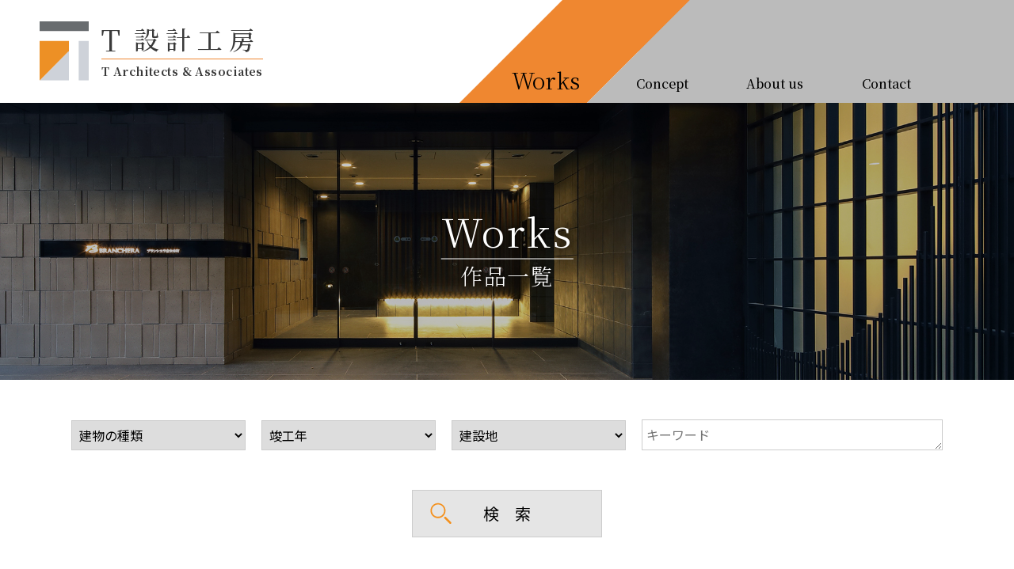

--- FILE ---
content_type: text/html; charset=utf-8
request_url: https://www.google.com/recaptcha/api2/anchor?ar=1&k=6LdqWzopAAAAAHQw530ncMXq10HytiuHB0NXiJMq&co=aHR0cDovL3d3dy50LXNla2tlaS5jby5qcDo4MA..&hl=en&v=naPR4A6FAh-yZLuCX253WaZq&size=invisible&anchor-ms=20000&execute-ms=15000&cb=qejr0wy5pf4w
body_size: 45241
content:
<!DOCTYPE HTML><html dir="ltr" lang="en"><head><meta http-equiv="Content-Type" content="text/html; charset=UTF-8">
<meta http-equiv="X-UA-Compatible" content="IE=edge">
<title>reCAPTCHA</title>
<style type="text/css">
/* cyrillic-ext */
@font-face {
  font-family: 'Roboto';
  font-style: normal;
  font-weight: 400;
  src: url(//fonts.gstatic.com/s/roboto/v18/KFOmCnqEu92Fr1Mu72xKKTU1Kvnz.woff2) format('woff2');
  unicode-range: U+0460-052F, U+1C80-1C8A, U+20B4, U+2DE0-2DFF, U+A640-A69F, U+FE2E-FE2F;
}
/* cyrillic */
@font-face {
  font-family: 'Roboto';
  font-style: normal;
  font-weight: 400;
  src: url(//fonts.gstatic.com/s/roboto/v18/KFOmCnqEu92Fr1Mu5mxKKTU1Kvnz.woff2) format('woff2');
  unicode-range: U+0301, U+0400-045F, U+0490-0491, U+04B0-04B1, U+2116;
}
/* greek-ext */
@font-face {
  font-family: 'Roboto';
  font-style: normal;
  font-weight: 400;
  src: url(//fonts.gstatic.com/s/roboto/v18/KFOmCnqEu92Fr1Mu7mxKKTU1Kvnz.woff2) format('woff2');
  unicode-range: U+1F00-1FFF;
}
/* greek */
@font-face {
  font-family: 'Roboto';
  font-style: normal;
  font-weight: 400;
  src: url(//fonts.gstatic.com/s/roboto/v18/KFOmCnqEu92Fr1Mu4WxKKTU1Kvnz.woff2) format('woff2');
  unicode-range: U+0370-0377, U+037A-037F, U+0384-038A, U+038C, U+038E-03A1, U+03A3-03FF;
}
/* vietnamese */
@font-face {
  font-family: 'Roboto';
  font-style: normal;
  font-weight: 400;
  src: url(//fonts.gstatic.com/s/roboto/v18/KFOmCnqEu92Fr1Mu7WxKKTU1Kvnz.woff2) format('woff2');
  unicode-range: U+0102-0103, U+0110-0111, U+0128-0129, U+0168-0169, U+01A0-01A1, U+01AF-01B0, U+0300-0301, U+0303-0304, U+0308-0309, U+0323, U+0329, U+1EA0-1EF9, U+20AB;
}
/* latin-ext */
@font-face {
  font-family: 'Roboto';
  font-style: normal;
  font-weight: 400;
  src: url(//fonts.gstatic.com/s/roboto/v18/KFOmCnqEu92Fr1Mu7GxKKTU1Kvnz.woff2) format('woff2');
  unicode-range: U+0100-02BA, U+02BD-02C5, U+02C7-02CC, U+02CE-02D7, U+02DD-02FF, U+0304, U+0308, U+0329, U+1D00-1DBF, U+1E00-1E9F, U+1EF2-1EFF, U+2020, U+20A0-20AB, U+20AD-20C0, U+2113, U+2C60-2C7F, U+A720-A7FF;
}
/* latin */
@font-face {
  font-family: 'Roboto';
  font-style: normal;
  font-weight: 400;
  src: url(//fonts.gstatic.com/s/roboto/v18/KFOmCnqEu92Fr1Mu4mxKKTU1Kg.woff2) format('woff2');
  unicode-range: U+0000-00FF, U+0131, U+0152-0153, U+02BB-02BC, U+02C6, U+02DA, U+02DC, U+0304, U+0308, U+0329, U+2000-206F, U+20AC, U+2122, U+2191, U+2193, U+2212, U+2215, U+FEFF, U+FFFD;
}
/* cyrillic-ext */
@font-face {
  font-family: 'Roboto';
  font-style: normal;
  font-weight: 500;
  src: url(//fonts.gstatic.com/s/roboto/v18/KFOlCnqEu92Fr1MmEU9fCRc4AMP6lbBP.woff2) format('woff2');
  unicode-range: U+0460-052F, U+1C80-1C8A, U+20B4, U+2DE0-2DFF, U+A640-A69F, U+FE2E-FE2F;
}
/* cyrillic */
@font-face {
  font-family: 'Roboto';
  font-style: normal;
  font-weight: 500;
  src: url(//fonts.gstatic.com/s/roboto/v18/KFOlCnqEu92Fr1MmEU9fABc4AMP6lbBP.woff2) format('woff2');
  unicode-range: U+0301, U+0400-045F, U+0490-0491, U+04B0-04B1, U+2116;
}
/* greek-ext */
@font-face {
  font-family: 'Roboto';
  font-style: normal;
  font-weight: 500;
  src: url(//fonts.gstatic.com/s/roboto/v18/KFOlCnqEu92Fr1MmEU9fCBc4AMP6lbBP.woff2) format('woff2');
  unicode-range: U+1F00-1FFF;
}
/* greek */
@font-face {
  font-family: 'Roboto';
  font-style: normal;
  font-weight: 500;
  src: url(//fonts.gstatic.com/s/roboto/v18/KFOlCnqEu92Fr1MmEU9fBxc4AMP6lbBP.woff2) format('woff2');
  unicode-range: U+0370-0377, U+037A-037F, U+0384-038A, U+038C, U+038E-03A1, U+03A3-03FF;
}
/* vietnamese */
@font-face {
  font-family: 'Roboto';
  font-style: normal;
  font-weight: 500;
  src: url(//fonts.gstatic.com/s/roboto/v18/KFOlCnqEu92Fr1MmEU9fCxc4AMP6lbBP.woff2) format('woff2');
  unicode-range: U+0102-0103, U+0110-0111, U+0128-0129, U+0168-0169, U+01A0-01A1, U+01AF-01B0, U+0300-0301, U+0303-0304, U+0308-0309, U+0323, U+0329, U+1EA0-1EF9, U+20AB;
}
/* latin-ext */
@font-face {
  font-family: 'Roboto';
  font-style: normal;
  font-weight: 500;
  src: url(//fonts.gstatic.com/s/roboto/v18/KFOlCnqEu92Fr1MmEU9fChc4AMP6lbBP.woff2) format('woff2');
  unicode-range: U+0100-02BA, U+02BD-02C5, U+02C7-02CC, U+02CE-02D7, U+02DD-02FF, U+0304, U+0308, U+0329, U+1D00-1DBF, U+1E00-1E9F, U+1EF2-1EFF, U+2020, U+20A0-20AB, U+20AD-20C0, U+2113, U+2C60-2C7F, U+A720-A7FF;
}
/* latin */
@font-face {
  font-family: 'Roboto';
  font-style: normal;
  font-weight: 500;
  src: url(//fonts.gstatic.com/s/roboto/v18/KFOlCnqEu92Fr1MmEU9fBBc4AMP6lQ.woff2) format('woff2');
  unicode-range: U+0000-00FF, U+0131, U+0152-0153, U+02BB-02BC, U+02C6, U+02DA, U+02DC, U+0304, U+0308, U+0329, U+2000-206F, U+20AC, U+2122, U+2191, U+2193, U+2212, U+2215, U+FEFF, U+FFFD;
}
/* cyrillic-ext */
@font-face {
  font-family: 'Roboto';
  font-style: normal;
  font-weight: 900;
  src: url(//fonts.gstatic.com/s/roboto/v18/KFOlCnqEu92Fr1MmYUtfCRc4AMP6lbBP.woff2) format('woff2');
  unicode-range: U+0460-052F, U+1C80-1C8A, U+20B4, U+2DE0-2DFF, U+A640-A69F, U+FE2E-FE2F;
}
/* cyrillic */
@font-face {
  font-family: 'Roboto';
  font-style: normal;
  font-weight: 900;
  src: url(//fonts.gstatic.com/s/roboto/v18/KFOlCnqEu92Fr1MmYUtfABc4AMP6lbBP.woff2) format('woff2');
  unicode-range: U+0301, U+0400-045F, U+0490-0491, U+04B0-04B1, U+2116;
}
/* greek-ext */
@font-face {
  font-family: 'Roboto';
  font-style: normal;
  font-weight: 900;
  src: url(//fonts.gstatic.com/s/roboto/v18/KFOlCnqEu92Fr1MmYUtfCBc4AMP6lbBP.woff2) format('woff2');
  unicode-range: U+1F00-1FFF;
}
/* greek */
@font-face {
  font-family: 'Roboto';
  font-style: normal;
  font-weight: 900;
  src: url(//fonts.gstatic.com/s/roboto/v18/KFOlCnqEu92Fr1MmYUtfBxc4AMP6lbBP.woff2) format('woff2');
  unicode-range: U+0370-0377, U+037A-037F, U+0384-038A, U+038C, U+038E-03A1, U+03A3-03FF;
}
/* vietnamese */
@font-face {
  font-family: 'Roboto';
  font-style: normal;
  font-weight: 900;
  src: url(//fonts.gstatic.com/s/roboto/v18/KFOlCnqEu92Fr1MmYUtfCxc4AMP6lbBP.woff2) format('woff2');
  unicode-range: U+0102-0103, U+0110-0111, U+0128-0129, U+0168-0169, U+01A0-01A1, U+01AF-01B0, U+0300-0301, U+0303-0304, U+0308-0309, U+0323, U+0329, U+1EA0-1EF9, U+20AB;
}
/* latin-ext */
@font-face {
  font-family: 'Roboto';
  font-style: normal;
  font-weight: 900;
  src: url(//fonts.gstatic.com/s/roboto/v18/KFOlCnqEu92Fr1MmYUtfChc4AMP6lbBP.woff2) format('woff2');
  unicode-range: U+0100-02BA, U+02BD-02C5, U+02C7-02CC, U+02CE-02D7, U+02DD-02FF, U+0304, U+0308, U+0329, U+1D00-1DBF, U+1E00-1E9F, U+1EF2-1EFF, U+2020, U+20A0-20AB, U+20AD-20C0, U+2113, U+2C60-2C7F, U+A720-A7FF;
}
/* latin */
@font-face {
  font-family: 'Roboto';
  font-style: normal;
  font-weight: 900;
  src: url(//fonts.gstatic.com/s/roboto/v18/KFOlCnqEu92Fr1MmYUtfBBc4AMP6lQ.woff2) format('woff2');
  unicode-range: U+0000-00FF, U+0131, U+0152-0153, U+02BB-02BC, U+02C6, U+02DA, U+02DC, U+0304, U+0308, U+0329, U+2000-206F, U+20AC, U+2122, U+2191, U+2193, U+2212, U+2215, U+FEFF, U+FFFD;
}

</style>
<link rel="stylesheet" type="text/css" href="https://www.gstatic.com/recaptcha/releases/naPR4A6FAh-yZLuCX253WaZq/styles__ltr.css">
<script nonce="i7LuMgADaEip0FPYW4firQ" type="text/javascript">window['__recaptcha_api'] = 'https://www.google.com/recaptcha/api2/';</script>
<script type="text/javascript" src="https://www.gstatic.com/recaptcha/releases/naPR4A6FAh-yZLuCX253WaZq/recaptcha__en.js" nonce="i7LuMgADaEip0FPYW4firQ">
      
    </script></head>
<body><div id="rc-anchor-alert" class="rc-anchor-alert"></div>
<input type="hidden" id="recaptcha-token" value="[base64]">
<script type="text/javascript" nonce="i7LuMgADaEip0FPYW4firQ">
      recaptcha.anchor.Main.init("[\x22ainput\x22,[\x22bgdata\x22,\x22\x22,\[base64]/[base64]/[base64]/[base64]/[base64]/SVtnKytdPU46KE48MjA0OD9JW2crK109Tj4+NnwxOTI6KChOJjY0NTEyKT09NTUyOTYmJk0rMTxwLmxlbmd0aCYmKHAuY2hhckNvZGVBdChNKzEpJjY0NTEyKT09NTYzMjA/[base64]/eihNLHApOm0oMCxNLFtULDIxLGddKSxmKHAsZmFsc2UsZmFsc2UsTSl9Y2F0Y2goYil7UyhNLDI3Nik/[base64]/[base64]/[base64]/[base64]/[base64]/[base64]\\u003d\x22,\[base64]\x22,\x22w4HDlcOQw4tQHBfCqT3DhyNtw5IJSm7CqlbCo8K1w7ZUGFYKw7fCrcKnw7fCvsKeHisGw5oFwrplHzF1T8KYWDrDs8O1w7/CisKCwoLDgsOowo7CpTvCm8O8CiLCkggJFnptwr/DhcORIsKYCMKRP3/DoMKsw6sRSMKdNHt7XcKMUcK3fgDCmWDDpsOTwpXDjcO8ecOEwo7Dv8Kkw67Dl30dw6INw586I34FbBpJwpvDoWDCkFjChBLDrArDr3nDvBbDicOOw5I4P1bCkUtzGMO2wr8zwpLDucKPwoYhw6s3HcOcMcKrwrpZCsK5wrrCp8K5w55hw4F6w7gGwoZBFcOxwoJEHB/Cs1cCw5rDtAzCu8OLwpU6KFvCvDZLwqV6wrMtOMORYMOqwr87w5Z0w4tKwo51RVLDpBLChT/DrFZGw5HDucKNecOGw53DpcKRwqLDvsKZwqjDtcK4w7TDm8OYHV9Qa0ZLwqDCjhpvZsKdMMOvFsKDwpEcwqbDvSxOwoUSwo1owrpwaUgBw4gCbWYvFMKhNcOkMk0tw7/[base64]/Dkl3Cu3rCu8O0SzdGcy8Tw5bDr11qIsKTwoBUwrUzwo/DnkvDrcOsI8KhfcKVK8Oiwps9wogITnsWDFRlwpEew64Bw7MdagHDgcKMS8O5w5htwrHCicK1w5PCtHxEwofCg8KjKMKSwrXCvcK/OmXCi1DDjsKwwqHDvsKnc8OLEQLCj8K9wo7DkRLChcO/OxDCoMKbT1cmw6EOw7nDl2DDkXjDjsK8w5geGVLDiHvDrcKtQsO0S8Olc8O3fCDDtnxywpJsYcOcFCRBYgRPworCgsKWNkHDn8Ouw5jDuMOUVWcRRTrDmMO8WMORZDEaCnx6wofCiBd0w7TDqsO+BRY4w67Cj8KzwqxUw7sZw4fCuX53w6ILPCpGw5DDkcKZwoXClF/DhR94YMKlKMOewqTDtsOjw5o9AXVPdB8db8OTV8KCD8OCFFTCs8KiecK2EsKewobDkyXCmB4/Q1Mgw57DkMOzCwDCvMKiME7Ck8KHUwnDqCLDgX/DjxDCosKqw4waw7rCnXl3bm/DtcO4YsKvwpVeak/ChsK6CjcQwrs6KQEaCkk8w63CosOswrl9wpjClcOyNcObDMKCEjPDn8KRGMOdF8OXw6pgVhzCgcO7FMObMsKowqJpCCl2wrnDiEkjMsO4wrDDmMK+w4wow4DCtg9NPBZMKsKLDMK4w6I6wrlJTsKKcVlWwo/CunjDqH3Cj8KWw4XCvMKswrgFw7ZOGcOjw7TCjsKpfEnDrSkWwp/Djmdow40ZaMOYf8KQCloowpV5QMOUwobCrsO+O8OaHMKJwoRpSnfCssKwLMK5bsKob1RywqFIw5gMbMOcw5/Cj8OKwqpbPMOBVQguw6Muw6HCtlHDicKbw7kcwp3Di8KoG8K0JMOIWTlmwpZjMwTDvsKzOWJRw5PCqcKNUsOdBijCim/DszciZ8KQYsOfEsO+F8Odd8OOP8Kqw7fDkCnCtnXDlsKgSGjCmn3CmsKaccK/[base64]/TsOiKQjClW3DkH/CpHzCrGVDwpISZnwcTsKKwonDtGPDogFUw6zCkGPCpcOqW8K0w7Bxwp3CvMOCwrw1wpnDicK3w5ZywotbwrbDrsKDw6TCkQzChA/DmsOyK2TCr8KNEMOewo7CmkrDg8Kow6pVNcKMw5MXScOtKMK9woQ0KsKUw7HDs8OXX3LCmE/Do0Qcwp0XEXdqNBbDmVLCocO6JzBQw6k8wr1qw7nDi8K4w4oIKMOYw7J7wpw3wrLDuzPDo3PDtsKcwqPDt03CrsOGwpXCgwvCv8OjRMO8HF3Dhg7CgUnCtcOHKlxcw4/DtsOrw650VQ5jworDtGPDhsKMeiXCmMO1w67Cp8OEwrbCgcKnwq0VwqbCp0PDgiPCvG7DgsKuLzHDk8KtAsOpd8OwCAlsw5/CkGDDmQ0Nw4rCvcObwppdFcKaIzJXP8Kuw4cewrzCm8OLPsOTYAhZw73DsW/[base64]/CqsKFLnLCvApTwqTCpMK9w5PCjMKowrokwr15N2EkL8O9w5XDpC3CkmNrcCPDvMOhIMOcwr7CjMKLw6rCpcKBwpLCmRFSwrd5GsK7YMOAw4LCoEoKwrs/asKFKsOYw7PDuMOTwo9zB8KVwoM/Z8K8fiVxw6LCjcK6wqPDugAFSX0uZ8OzwoTDuBR3w5E5DsOMwotuasKvw5bDom5Iw5o4w6hcw50mwp3CjxzCiMKcGl3Cvk7DtcOHNhrCr8KoQjPCp8OqZWIJw4rDsljDmcOXcMKyZxPCksKlw4rDnMK4wrrDmnQaW3hxWcKKHgp1wrdLIcKbw4Z7dG1Pw5/DugYHfhZPw57DuMO0MMOiw6Nuw51WwoJiwrfDtks6ISh7eQVSDjTCocOXQ3AVeGrCv2bCjQHCncOdPVETMQoKOMKRwoHDkwFLPxAtw5fCpcOuJsOsw6UKbcOAZ1kRIWzCrMK8VxPCiiRCbMKlw7rChMKJEMKCAcOGLx/[base64]/CicKfw6/[base64]/[base64]/DonDDqgLCsXhbw4ZISmkWEsKfY8KOOxV3eSJ6GMOcw6nCixfDisKUw4bDuy3DtMKtwrUOXHPDucK8V8O2TE4sw4xwwq7Dh8KhwrTCg8Otw599DcKbw7tfbsK7NGZPNWbCsUrDlwnDi8Kiw7nCmMK3wpzDliNqC8KuZSvDh8O1wqV/PzXDpV/CuQDDocKYwqXCt8Oow4pCaVHCsjnDvVpGAsK/woHDlADCjl3Cm35AN8OowpMOJzkJNMOqwoocw7zCjMOvw5tywpjCkgclwojCjjnCkcKKwppyTU/Dvi3Dsl7CkRjDusO0wrBnwr3CqFI/D8KcTy3DgBtfNijCngnDs8OJw43CmMOPw4PDuy/[base64]/CmMOfw4jDh1zCvV3DvcKTVAnCq8OeGMOTa8KCHcKjZB/CoMOZwog4w4fCj01ZMR3Ct8Kww5wWVcKgTkrCrBzDrCMPwrxhUXVyw6kER8OGQmLCiSjCkMOAw5lwwp4Aw5bCjlvDmMO/wrNBwrhywq8Qwr4obnnClMKPwo92DcOkW8K/[base64]/Cs2LDhA44JsO7Gj3Ck3XDhEANSk7Cm8OMwqBTw74OXMOZTzHCpsOIw4DDn8K9a23DgcOswq56wrtZD11CI8OEdiRvwoDCoMO7UhxyR1h5BsKJVsOcWg7Cp1guasKwEsK9a30Yw4XDpMKDQcKKw4EFXljDq3tfYkDDqsO/wrDDpz/Cv1jDp03CgsOrFjVYX8KLViViw44RwqXCucK4DcKCOsK8AS5TwqjCg1IJP8K0w7/[base64]/wqDDpQPDgsOwTjzCosOPfi3Do8OCbyFOAsKLFMKlwqnCn8K2w5fDm11PNnLDs8O/wqRGwobDiRvDo8KDw6PDtcORw7wvw7TDjsKKWy/DtTVdKxHDmyJXw7ZZIwLDpRPCs8KpXDzDu8Obwq8ZKShvNMOYJ8K1w6XDmcKdwo/CqVNHam7ClMOiC8Kfwpd/R0/CgMK8wpvDkgM9eCDDpMKDdsKtwpTCnwUawrVOwqLCnsOhMMOcw6zCh1LCtREbwrTDpEtRw5PDtcOgwqPDicKaScOCw4zCgFPDsEzCnUwnw6bCi3/Co8KND3gAHcOTw57DnjlgOgXChcOrEcKYwrnDoCTDpcOgBMObBVJERcOBX8O9YSopR8OTKcK1w4XCiMKEwqvDlQtdw5dWw6HDgsKNEMKQVsKcAMODGMOUJ8K7w6nDtVrCgnLCtmtuOsKUw7PCncOgwobDk8K/[base64]/Cgh/[base64]/LQ/DhDNEwrrCh8Kyw7Ndw51GRsKcYBdxJ2hIL8KeIsKQw7dNTALCpcO2SW7CmsOBw5TDrcK3w5EbFcK/KcOsDcO5TGESw6IGEgzCh8KUw4wtw5oAYw9QwoLDuBTDhsOOw4NxwqZsTcOfNsKAwpUvw5Y+wpzDmgnDtcKaLH1Lwp7DqQvCqW7CiFHDsHnDmDfCgcOPwoVYXsONfmJpe8KNdcK6I2lDYF/DkB7DoMKJwofCl2hnwpoOZUYNw5kQwp90wq7CvWLCkWRFw7YoeELCnMK6w6zCmcOHFlptYsKbQX4lwoJLesKQXcOqU8KmwrNZw6PDkMKbwohlw4pdf8Kjw5HClHXDtBZMw7fCp8OfOsKRwolmFV/CoDjCtcKfMMObCsKfMy3Ck0poEcKGw6/CmMOPwpFTw5DCgMKnOMO4EHNFKsO5DDZBVWbCgsKXw5t3worCrUbCqsKbccK7woIvbsKfw5vDkMOGZifDmmHCjMKjYcOsw4nCrxvCiCsGJsOkH8Kbwr/DhT/DhsKxwqvCi8KnwqMSJhbClsKfHEVgR8KwwrNXw5o5wrbDqEpXw6c9wpvCsCIPfEcUKnjCisOMfsKgRABJw512c8Otwq4FUcKIwpoEw67DkVcERsKYNi54HsOsSGvCrVrDicOvZCbDiBo6wp17fBMdw4HDrSXCkkIJChEAwqzDinFtwqIiwrZ7w7J/[base64]/dcOqUsO5P8KIwqBewpnDkAbDqWlqOl3Ds8KDZXjCu3EARD/DqSskw5YUFsKvDVbCrwZMwocFwpTCtCfDjcOpw5tSw5QNwoNeYQnCrMOQwq1BSmNswqbCtijCicOKAsOLX8OUwrLCjhp6OgFJbDDCrnLDmiXDjmfDsFY/TyI8ZsKlGzvDlHvCuTDDjcKRw5HCt8KidcKqw6MQAsOWa8OAwovCgXfDlkhAP8KfwpYaAyUWaUg3FMOraFHDr8OBw7k4woRXwrhjByHDnC3CvsOnw43Cr1sRw5LCj3F1w5zDtAXDiBQANjnDnsKtw4HCs8K+wpB5w7/[base64]/MsKSwrAUPE4EQypeb1fDuwPDqGvCu8KJwpfCrG3ChcOYacKjQsOZPR4+wrIaPlAGwoALwqvDk8O7wptQcFzDvcOEwrjCnFzDmcOKwqRMOcOHwot2NMORZjzCry5KwrZYUmnDkBvCvQnCmMOIN8KlK37DqcOvwq3CjVdWw5/Dj8OawrPCkMOCc8KoCmxVK8KFw6dbBzHDplTCkFnDqsOaCl8gwpxIekFsU8K9wrvCo8OCbVLCv3cpfg4rFkPDlXUmLwTDnHbDqzRTQUfDqsOQw7/DkcOZwoXDlmM4w5/[base64]/ClBXDjsKaMWlmdQtvw6nDvCzDicKzdcKkOcOkw4bDjsOyNMK5w6HCtUbDg8OSQcK1OTPDnA4cwrlfwoVgb8OMwobCuA4Hw5ZTCxJDwoLDhE7DpMOKQ8Kyw7/[base64]/[base64]/DhMKnfcOQw4rDnGdcWUfCvcO1X8KPw5LCvgTCgsO/[base64]/[base64]/dcKIG8K6wrNOw4oMw7o6wrfDvQ1dw7FjaWd2E8OCOcOUwqHDhlYodMO4JkFULEtTMSNmw7vCrMK/wqpyw7lREmwKR8Kww7R0w78bw5zCpgdCwqzCokUewovCqh0bPiIbXj9yXhpJw5o9TMKoRsKhEhjDqV/ChsKMw74XSCrCgEVrwrrDusKNwofDlcKsw7TDn8Oow5gjw5vCnDDCusKIRMOawoBpw6ZQw6ZeCMOCSlfDoExMw4HCh8OKYHHCgUVpwpAOKMO5w4TDpm/CpMKMciLDhcKjGVDDscOpMCXClCDDuk44MMKUw5gAwrLDvmrCo8KdwprDlsK+eMOdwrdgwqPDlMOqwp8Fw4jCqMKnNMOjwpMmBMOAfiQnw6bCmMKZw7weFnPCuUvCsXBFJy0TwpLCg8OywprDr8Ovc8K8wobDn2Rpa8K5w6xfw5/[base64]/[base64]/CpMKAw5xDwovDnMKOf8Knw4jDolbDkcK7IMOmw5/DsW/CqyfCusODwoA9wo/[base64]/DljVsw5g+FMO0w7hBw65GccOUVXMiMloBVsOjaG4pd8O2w7AwUifDqx/CuA0iWjIEw4vDqsKmSsK6w7VLNsKawoV5WC3Ck2/CnmRPwrhywqPCpCXCncKrw4HDoATCqmjCmyoVDsOGXsKBw5ADYXXDgsKuCsOSwqPCnEw3w4vDqMOqdG91w4d8W8OwwoJLw67CoXnDimfDkS/DmyIEwoJYeg/[base64]/eMKcw57CoMO8w65Kw7/Dum0saAZWbsKIWMKDaV/DhcK+w4xBCiczw4PCl8KSWcKzCE7Cs8O+PCJMw4AhfcOacMKLwqZxwoUuJ8OhwrxuwoV7w77DvMO1HipDLMOiZBPChn/[base64]/[base64]/[base64]/CqsOwwp7CrxMJQmtlwoTDhSt3w7YZN8KTWMOiUz1ow6HDnMOmdB1xRSrCocOCZSjCssKAVRVuZyUNw4dVBALDpcK3Q8KWwrk9woTDjMKAQW7CpGI8WXVQPsKLw6/DlgnDtMOOwp8he2ozwpotK8OMTMOfw5Q8SG5SMMKkwpAVQX5GEVXCoCzDt8OOZcORw6caw6JIdcOtw405csKWwrYNLG7DjMOkB8KTw6bDqMKGw7HDkBPCqMKUw5pXJMKCXsOIXV3CsjzDgcODanTDr8OZMsKERRvDlMOWIEQow5vDqcOMBsOcDB/Cvg/DqsKlwrHDoUYRZVMiwrQbwoYpw4nCplPDosKewpTDlBoXIwI0wpAiJhciOhDCgsOXEMKaEVZ3HhPCkcKaGmfCoMKJf2HCvcKAPMO3wpAnwrUEVxPCucKNwqfCm8O3w6nDpMO7wrLCm8Obw53CkcOISsODSDTDlmDCtsOIR8KmwpBaUiVlCzfCvikYaW/Cox4nwq8aVVIRDsOHwoXDhsOQw6HCqyzDimPCh11cWMOQZMKawodWIE/CjElTw6RlwoXDvWY/w7jDlwzCgSEyYQTCsjjDmRZrwocKY8KzOMOSIl/CvMOSwp/CgcOewqTDt8ONIMKtVMKEwrNewrfCmMKQw5cHw6PDtcKbOCbCs0gJw5LCjQLDqDDDl8KUw61twpnCmkHDiR1OCsKzw6/[base64]/bsK0w59lw4HCgh7DhBhxw4HDnWPCmMOBw5sVwr/DqRDCvm45wo8Gw4bDii0Fwrotw5LCrXXCjjhwPGBBegd4wo/CgcO7JsKscBAwa8O1wqPCkMOJwqnCksOYwpUxDwzDoxxew7QmRcOPwp/DulDDocK2w7gCw6nCqcKqZDHCq8Kuw7LDhUd7C3vClMK8wplfLj5nYsKLwpHCtcOdPiIRwr3CsMK6w7/CqsK6w5lsHsKxO8Oow6cIwqrDlnlwUy9eG8OjTELCv8OIb0Nyw6jCisK+w55JBUHCjDvCpsOFBsO3cRzCnwpiw5kuF3fDs8OaRsOPHkJ5VsKfOUdowoYzw7TCncOdaDLCqXNEw6XCsMKXwr0fwrzDo8OYwqbCrBjDlAtywoDCosOTwoMfJUdrw7xWw595w5/CnWtHVUDCkhTDux1cBDoTBMO1FGcuwolEUwZnQ3jDgwIEwpfDmsK9w7kpFz3DjEc9wrtEw5/[base64]/Cu8O9w6RpXE7CusOdwqlPRcK7w63Dl2rCjER/wrxywo9hwpbDlgxjw7nCr0XCm8O6GEpIaDcXw4/Dgxkow5hAEBoZZjh6wqlnw5vCvzzCoXvCqG9iwqE9wqhiwrF3f8KicBvDhH7CiMOvwohuSVFYwoXDs2twQcK1dsKefMKoJ0gGd8KqPD9Ow6IMwqxYTMKlwrnCksK+ZsO/w7HDn3t1K1nCnHbDp8O8UU/DvcOqaTFnMMOow51xPFrDp3PCgRTDscKcEnvCpsO9wqcFKEYFHkPCpjHDiMOMUztVw6YPBTnDi8KVw7Bxw60mV8KDw50kwqjCucOvwpkjFUYlTEvDusO8TkjCkMOxw4XCoMKVwo0/MsOMLnlmYQXDlsOGwrV/b3LCv8K5wqhVZgFAwqgQFGLDkznCpG89w4XDv2fCgMK6MMKiw78Lw5c0eDYqaQtDwrbDgw90wrjCoBLCvnZVGg3DgMO3UVDDicOhRsO2w4MGwr3CnkFbwrIkw61gw4/CoMO0ZUHCrsO8w6nDpDvCg8Onw7/ClcO2RcOUw7bDuSMWFcORw65RM0oqw53DrxXDuXQHL2bCpDHCp250KMOZKzE9wpZRw5d1woLCnTfCjBbDkcOgRnRENsOcA07DoXANeGU+wofDm8OvFwogdcKRT8Kyw7IQw67DmMO6w7hUMg0zPll9PsOiU8KfY8ObLy/[base64]/DpMOCwpxjw4TDulfDvUzCj8OXS8Oww54Pw7ddW0zCsErDhglSLx3CsiHCosKdF2vCinNUw7fCsMOjw5fCkW1nw4BPI0PCmDd7w6rDlcKNLMOTZy8RBl7CnAfCu8O6wrnDrcO3wojDnMO7wo95w7fCnsOyRVoSwp9Iw7vCm2nDjsOuw6IlWsOTw4MdJ8KQw690w4AFOl/DicKALsK1TMOBwpvDmMOWwp1eeGA+w4DDi0hjQljCq8OoBxFDw4XDu8Kaw7EAD8OAaVN6HsKSX8OKwqTCjMKpC8KKwoXDmcK1YcKTD8OuagV6w4c0Sz8ZZcOsL0l/djHCtsK4w6EtTmpxZsK/w4jCngkpBzZjKsKRw7fCgsOuwprDusKvB8O8w4nCmMK4WGDDmMOUw6XCmcO2wrhRZcOfwqvCgGHCvjrCm8OCw5jCgXTDsWlsPV8aw4MxA8OIOsKsw61Owr8ewpfDicOcw4lww5/DqEEUwqosQ8K0BDLDjThBw61cwqpVcBnDvBIOwqAMTsOJwosdHMOQwqASw6RabMKCR3cbJ8K8HcKnZholw69/[base64]/CpE3CisOXQHMbIMK5N8KAKDQscMO3H8OKWcKQE8ODFyJAGkkFGMOTJygMfx7Dk2xvw6F4fRhdYcOwRUfDonYAw5xXwr4CblZqwp3CrsKuUzN+wpNOwohkw5zDqWTDk0nDvMOffkDCrzjCr8OWGMO/w5UMXMO2MEbDpsODwoPDvkbCqX3Dg1xNw7nCs0XCtcOSW8OXCDFiHnHChMKswqR/wqtTw5BVw7fDncKZfMKIUsKjw7RMUyoDXsO0TCsUwqcuNnUqwr0/wq1sbCcQFD9Lwp3Dlj/DnHrDh8OfwrZ6w6nCnxrDmsOPYFfDnGRzwpLCoBdlQHfDpwNKw7rDmnghwoTDpMOywpbDpl7Co2/Cpz5HOykqwojDtjM3w5HDgsORwoTDvgZ/wr4HFlTCnj5AwqDCrsOHBhTCvMOSTwzChyPCksO4w4zCv8K0wo/DgsOHS07Co8KtPTJwIcKew7TDgjAJHlgmQcKwLMKERH7Cjn7CmMORQCLCgcK2OMO5fsKTwqdiHMO9acODFmFCFMKzwqZJQlHDnMOjVMOfHsOkU23DqcORw5rCtMO8LXrDpXBSw4kyw47DpsKHw6liwqhiw6HCtsOHwo4Aw6Unw4Elw63CgsK9wpbDnybDlcO/PRvDhnvCsjjDiD3CtsOmLMO9A8Ouw5fCssKSTyTCqMO6w5ANbmvCh8KiTMKxBcOlPsOKTkbCrxjDlR7CrjdJejU5Xjx9wq0Uw7zDmlTDqcOyDzB3FHzDgcKswqZpw6lYRVnCv8O7woTCgMO6w6/DnXfDusOTw4p6wpjCvcKvwr1KDxTCmcKRM8KeZ8O+c8KQO8KPWMKLWgRZRjrCgEDCncOobEXCp8K/w4XDhMOlw6HCvzXCmwwhw4rClncoWAnDmHIpw6PCu1HDlh4edRvDiAImMsK6w6Ubf3/Ci8OFAcOwwrTCjsKgwo/CkMOEwp09wocfwrXCjj4ON38oLsK/wo5XwpFvwpcxwqLCk8O6FMKYC8ONVWRAe145w6d0BcKsVcOGfMKdw7k2w4Fqw5nCowhJcsOVw7jDisOFwqcawpPCllHDl8OBZMKHBHoYSXzCqsOGwoXDsMOAwqfCoyXDh0I4wrs/CMKUwprDpAjCqMKxLMKlaz3DgcOyeF9kwpTDq8KoZ2PCuxAywoPDsFJmC192SVhhw6c/URcbw7zCsE4TRkXDoQnCpMO+wo4xw6/[base64]/[base64]/wqjCmRjDpSwVw6DCoELDtzshCMKFOxXColV5AsKGF347BsKfS8K7SQjCiVvDisOeZxxWw6h6wpIYGsKfw4jCq8KbFULCjsOPw7Inw7A2wqVZYxXCt8OTw7EXwp/DhwLCuDPCk8OaEcKAVQ1MXAJTw43DmzAcw43Dr8OOwoPCtDxXcRTCn8ObDcORw6VTVXxZfMK7OsKSLSd5cizDvsO7WG99wo1kwpwlHMK9w4nDtMO+D8O1w4UIFMO5wqzCuDrDjR56MFVWK8Opw4wVw5p/ZF0Lw5/Du2LCuMODAcObcTzClsKfw7EOw5YQecOFFnLDk3/[base64]/wo7DicKtwowhwrfDhRjCg8OJw7Bmwp/ChcKjKcOHw7Q+ZWUqCHDDo8KSG8KRwrbCpXfDnsKqwoTCvcKiwq7Duis7fwfCqhPCoFE8HE5jwqs0WsK3U0xJw7/CikzDmmPChcK5AMKGwrwhAsO6woPCpkTCvyQbw7DCisK/emsUwpzCtRtzeMKpAFPDrMO6McOowq4bwq8owoIaw4zDijvCmcKnw4wYw5bDi8KQw6ROdxnCgzzCv8Otw55Qw7vCi3/[base64]/DmFbCqMOoTiNyw5wpw49twpTCr8KIw5F4YVwPWcOZewgTw50cXcOZIBfClMOiw5tOwojDpsOubsKawp/CgmTCl0wXwqfDu8OVw4/DjlPDi8O9wobCq8OwM8KiNMKTSsKZwpvDuMONAcKvw53Ch8OQw5AOHB7DtlbDiENzw7BND8Otwo4nM8OAw4UCQsKgAsOIwp8Hw4Rmdi/CssKZRWTCqSDCrkPCjMK3NMO/wo0VwqXCmB1KJ00Tw6RtwpAKQsKBb0/DljpsTW3DssKVw55jXcKmY8K5wpxdXcO7w7VbGn0ewrnDs8KpEmbDssOrwq/DkcKwbAtUw4lMD1lQMAXDsAFjQxl8wpbDhkQXaGd0Z8OIwr/Dv8Krwo3DiVpRLw7Cj8KYJMK3F8Olw5bCpB84w6MDMHPDokciwqfCmCc+w4LDrCHDt8OBTMKHw745w5pQwqEwwqdTwr1jw5HCnD5GDMOnMMOMGAvChW/CtWQ6XBBPwpwnw6o/w7Zaw5ppw5bCjcKXfsKDwoDCjk93w64Uw4jCvCMHw4hmw7bDqMKqG1LChiELF8Ogwo9Bw7USw63CoHXDlMKFw5tiNW54wrAtw6hkwqAsE3YewrrDscKMEcOUwr/CvWU0w6ILeDtCw7DCvsKkw6tSw5jDkzoJw63Dll8iacO3FcOMw6TCknZJwp3DqjciB1HCu2ICw5AGw4vDnChlwqszKlLCisK/[base64]/CmA57wrjCrXwEC8OpJsOja1UDwrjDjCx3w7YdGjxjL3YgPcKgT0oXw5gSw4vCryFsSyvCs2zCjMK7JGkAw50sw7ZaH8KwNgpZwoLDk8KSwr8swonDsFTDiMOWCRoTRDIow7QzasK4w6LCiDQ5w7nDuGwKYTvDkcO/w6/[base64]/F8OldBzDncOxXQLDjMOrw45kwrI2MMKuw5U2X8O3NSBZHMOHw5/DmDx6w7nCpz3DozzCl0DCn8Olwq18wo/CjSDDoCRMwrEiwoXDosORwpkATn7CjMKfaR1RVy9JwrMzDGnCn8K/fcKfDjx9wqpnw6JnJ8K7FsOlw5XDosKTw4LDhQUhGcK6JWXDnk4ODgchwrN4BUAPT8KeHVpBC3pVYW9yFwR1NcOTEi15wo/DpRDDhMKAw7Zew57Dt0DDrVJwJcKLw5PCvh9HKcOlbXHCscOTw5wGw7TCmygowq/CmsKjw6TDl8OeY8KqwprDmA5oN8OTw4hPwpYqw79GT2xnBUgvbcO7w4XDqsKjNcOlwq3CpF1kw5DClQI/w6hUwoIaw7shXsOFHMOww7Y2S8OewokkSGJMwpQmDl1Qw7YAOMOmwpzDoSvDucKOwpjCqjTCtgLCj8OZesOOOsKVwqkwwoolAsKUwogFZsOrwpRzw7LCtTnDsXsqMxfDmH8yAsKYw6HDj8OJRx3CtGltwpQOw583wprCoR4JTS/CrMOmwqQ4wpTDucKHw4hnT3BhwqvDt8Owwp7DnMKawqMJf8KIw4/CrMKQTsO7CcOlCwBXFcOEw4jCqwwAwqLDpFsRw4Niw67DjTcKR8KaGcKZY8OQOcOdw4sDIcOkKBfDqcOWLsK1w7U9UETCi8Knw4fDoHrDjUwsKW1cHyw1wr/[base64]/[base64]/DvcOAw481P8KyAm/DpGR3wpoOGMOtMzdnR8OVwrN9UV/[base64]/DisKNR8OhVDhnXcKiMxbCtMO0OcOzw6JWPcK+TFnDqyEdRsODwqnDmlXDi8O8NQgEGCnCpW5aw6k1IMKsw6TDrGpFwrw9w6TDjS7CqwvCv1DCs8Oew51mGcK9EsKfw5Z3woDDgw/[base64]/[base64]/CtMKiGAjCtsOpw5jDoEQIw7zDmXXDoMKiwrrCslPCuDkaKXEMwrHDhG/CpGdCeMKXwql/HBjDlyAFRMK7wp7DiW1VwpDCq8OYSWjCjDzDocKJEMKtPlnCn8OfDSkofkM7Y3B7woXCgibCohcAw6zCgjLDnF98E8OBw7vChWjCgXwBwqXCmsKAOiTCkcODUMOjC0A8PRXDoxFHwrlcwqvDqgLDlTB5w6LDtMOzOcOdA8KTw5zCncK7wqNaWcO9c8KJfy/CiwzCm3AaOnjCqMOfwp17aVBAwrrDs30YIATCillCasK5AApBwoLDl3LCmWEnw4x6wp1xBS/DuMKGG3EtNz9Aw5rDnx5Zwr3DvcKUeznCgMKiw7/DmU3DoW3Cv8KXwqHCvMKYwp0+VMOXwqzDknzCp1HChG/Cjxk5w4lKw63DjTXDthw6G8KfYMK8wpJPw71uFw3Cthc+wql5KcKfHzFrw7Yhwpp1wo5Qw7bDhMOHw7TDp8KIwqx4w5Nww6jDnsKoRR/CgMOcLcOxwrJNSMOdUwUrw7hqw63CocKcBjJLwr8tw6jCuk5Fw75JPBxcJcKsIwjCncODwo3DpGTCjEE7VD4rP8KYbsOJwrrDpnplZUTCqMOJOMODeU5GJRxXw5rCs1MlOikNw6LDsMKaw59awqXDvFknRAI8w6zDujMTwrTDtcOMwo8/w6E2DkfCqMOTKsOlw6U5BsKdw4lQTxnDpcOTZsOsR8O3Xy7Cnm7CmF7DjmLDvsKOAMK9IcOhOF/DtxjDiATDg8OuwqPCrsKRw5wkUcOFw55oNSfDjFrClmnCpgjDpRcaSEPDk8Oiw7zDusK1wrnCpGF4bl3ClxlTCcK+w6TCjcKIwp/CryHDtUsYWnZVdCxiAU7DulPDisObwr7ChcO8AMOXwrrDucOXVWTDkHDDp0rDkMOaAsO5wpXDgsKaw5/Dv8KZLRlDw6B4wqbDgBNXwofCp8OZw685w7hswrPCgsKadQnDnk/Ds8O/wqQ3wr5JW8Ocw4LCmULCrsODw67DncKncyDDv8O8w4bDoBHDs8KGWmLCoHAhw73DucOFwr0GQcKmw7LCiDtdwqp6wqDCqcONMMKZPiDClMKNSFTDmyQewqjCq0cMwqhWw607ZVbCnlBTw4VzwoMVwoMgwp94wqA5PVXCoBHCg8KLwp/DtsKhwpkCwplEwoQVw4XCnsObXmoKw5I/woEmwqfCjRnCq8OLUsKtFnHCkVp+d8O+eFF7VcKpwp/DhwbCizkPw6VrwovCl8KvwpF1fcKZw7RHw75gLyImw6JFBSE8w5jDplLDm8OpMsO3MsO7J0MpXUpJwpDClsOLwphHQMO0woAUw7Uwwq7Cm8O3FydvAULCv8O/w4bCqEbDisKNRsKrLcKfbyrCr8K2PMOgG8KaGyHDig8FKV/CssOPFcKIw4XDp8KVL8Olw5sIw5Q8wrTCkwJ9UQLDp2rCsgpnCcOmVcKAVMKUE8KUKcKuwpkBw6rDsxDCqcO+QMOvwrzCk3/CpcOWw5ECVhEWwoMfwobCnh/[base64]/ChjdKV3gfwoZlScOXQSpxXMOewp7Co8O6wrxbFsO6w5rDrScRw4bCpcO3wrvCusKvwr8swqHCsnrDqE7CmcKcwrvDo8O9wrnCqsKKwqzCmcOBGDwDNsOSw5Bkwoh5eS3CkCHDosKWw4jCm8O5DMKPw4DCsMKdAREgXRRzYcKgTMOFw4PDiF/ClgMvw5fCk8K/[base64]/w6TDvsKvCMKbbBnCtMKpw4/[base64]/[base64]/[base64]/w43Dh8Odwqx6wrkGDmYdbDvCiQDDuTDCuF3CssKBPcO8wpDDsXLCmXsYw5smAsKoa3/CtMKew4/CiMKBNsK9RTVYwoxTwpwMw7JvwpIhTsKfCQ1kEDN4Q8KKFVrDk8Ktw6tbwr/Dqw94w7YewqkWwoYOVmwcMUI1ccOXfQnDoHHDjsOoYFlvwoDDhsO9w787wrfDmUEDR1M3w7rDjcKnKsO8LMKgw658QFfDu07Ck1Nmw69sHsKJwo3DksKxN8KRfFbDscKBScORLMK9IW/CtsKsw73Cow7Cqi5NwolrVMOuw4RDwrLDiMOzSi3CmcOxw4I8DRYHwrIceU4Sw6VGNsO7w4jCg8KvVRVxSV3Cm8KPwprDkUTCsMKdCcOwd0nDisKMMR/CqCxEFCtOecOQw6zDr8Kpw63DnjEscsKiIWnDjTE/wopxwpjCo8KQEittO8KTaMOIXD/DnB7CusOcNGN2TmUQwonDv07DoEvCtQrDmMKsMMK/IcKbwojCrcOcEj51w4zCgMKMDytNwrjDi8OIwojCqMO0R8KXfR50w4AWwrUZw5XDmsO3wqBUBmrCmMKxw7heSDQvw5sELcKgei7Cq115c0V4w7NKaMOJZcK3w4UOw4d9VsKJe3VIw69kwo7DmsOtQUVvwpHCh8Krw7jCpMOWZH/CoWUxw6zCjR8ASsKgG3UmMWDChA7DlwNJw4tpG0h3wqVRFMOBTT1Fw7vDpjbDmsKZw4FOwqjCsMOewqDCnwYbE8KcwoDCoMK5R8OjKwDCjTvCtGrDusOjKcO3w70Dw6jDpCFEw69bwr/[base64]/blzDli7DjnDDiFovLgAnEMK9MsKywrQNNhDDmcK/w7TCpcK/EFbDlm3CicOsN8KPPQrCtMK5w4MTw4cLwqrDmUkowrTCkDDChMKtwqwzRBh/wqgPwo3DlcOLTTbDiDvCkcKxaMKdcGpUwrHDoT7Cmw83WMO6wr1bRMO9JkFnwoIyfcOlcsOqVsOZCxIxwowzwrLDssO5wrnDoMOBwoNFwonDjcOKR8KVScOkLD/CkmzDjm7CkFZ+wpHDscObwpJdwpTDvMOZDMOKwqQtw7XCmMKfwq7DhsK6wrfCuU/CkAjCgkpmF8OBKcOSWFZzwoNow5tEwqnDi8KBHWHDvE5sOsKiHUXDoxwUCMOswpTCn8O7wrDCusOAEWHDq8KmwosswpfDkFLDgGEow7nDsEg8wrXCrMOrR8OXwrrDisKeKRYnwpbCmmAmLsKOwpcsXMKYw5wWX1dfAsOMX8KcRXDDpitpwoZdw6fDnsKMwoorTsO/woPCr8OYwrrCnVbDkF9wwrPCpcKHwrrDisOzEcKhwowkB1Zcc8OewrzCgSIAIhnCpsO6GyxHwq/[base64]/CkMOnwq7CksK0IMKYwqJWwr5tKl5lEi5mw6Fbwr7DjEXCk8K8wqrCusO/w5fCisKxJAoBMz1HM0ZxXmvDksKKw5otwpgJY8OkOsOVw4nDr8ODGcOiw63CqnkUAMOJDnTClmMqw6TDuSDCjHg/YsOQw5orwrXCgxBlcQXClcKxw5EwU8KXw4DDpcKeZsKiw6FbeRfDrBXDnCYywpfCp3lHAsKIMkLCqiMaw6QmUcKHMsO3McKTABkJwqgKw5Bpw7s/woBbwoXDjAp7SHc1N8O7w7NmF8Kgwp7Dn8OOHMKAw6bDuCRFAMOMX8K6VFvDkSV7wqhYw7XCvDt8TRtXw63Cunt8wo10B8OkNMOqAz02MSR8wofCp39Zw63Cuk/Cvl3DtcK0YHTCgVcELMOMw61Vw44pKMOEPBMtWcOzccKmw6JCw5czZVRybsK/w4PCosOwLcK3GTPCgsKfJcKXwp/DgsKow5oww7rDpMOmwoJuLjJ7wpnDgcOkT1DDs8OmX8OLwpEtUsOBD0xLRxvDhcOxd8KCwqDDmsO2fmrCpwvDvlvCkG1Tb8OAC8OBwrnChcOXwoBdwoNaVng+b8KQ\x22],null,[\x22conf\x22,null,\x226LdqWzopAAAAAHQw530ncMXq10HytiuHB0NXiJMq\x22,0,null,null,null,1,[21,125,63,73,95,87,41,43,42,83,102,105,109,121],[7241176,211],0,null,null,null,null,0,null,0,null,700,1,null,0,\x22CvkBEg8I8ajhFRgAOgZUOU5CNWISDwjmjuIVGAA6BlFCb29IYxIPCJrO4xUYAToGcWNKRTNkEg8I8M3jFRgBOgZmSVZJaGISDwjiyqA3GAE6BmdMTkNIYxIPCN6/tzcYADoGZWF6dTZkEg8I2NKBMhgAOgZBcTc3dmYSDgi45ZQyGAE6BVFCT0QwEg8I0tuVNxgAOgZmZmFXQWUSDwiV2JQyGAA6BlBxNjBuZBIPCMXziDcYADoGYVhvaWFjEg8IjcqGMhgBOgZPd040dGYSDgiK/Yg3GAA6BU1mSUk0GhwIAxIYHRG78OQ3DrceDv++pQYZxJ0JGZzijAIZ\x22,0,1,null,null,1,null,0,0],\x22http://www.t-sekkei.co.jp:80\x22,null,[3,1,1],null,null,null,1,3600,[\x22https://www.google.com/intl/en/policies/privacy/\x22,\x22https://www.google.com/intl/en/policies/terms/\x22],\x22eibnqmovY3voeT2zTESPNlgEQYaUoYYKzgLaRHK9eK0\\u003d\x22,1,0,null,1,1762472415622,0,0,[176,117,228],null,[61,11],\x22RC-QqaWP-U-I1FCDQ\x22,null,null,null,null,null,\x220dAFcWeA6Swl6ruIssyipC9cfNyATQf-RSEUi0m8UG2sDDVMfMMwVnU3zYETcuu0j83ejXpVsbf3jKuZNNHIB8jt31-4f4fXUSew\x22,1762555215731]");
    </script></body></html>

--- FILE ---
content_type: text/css
request_url: http://www.t-sekkei.co.jp/css/style.css
body_size: 42638
content:
	@charset "UTF-8";
	@import url('https://fonts.googleapis.com/css2?family=Noto+Sans+JP:wght@300;400;500;700&family=Noto+Serif+JP:wght@300;400;500;700&display=swap');

	/* CSS Document */
	/* A Modern CSS Reset*/
	*, *::before, *::after {
		box-sizing: border-box
	}

	ul, ol {
		padding-left: 1.2em;
		margin: 0;
	}

	ul[class], ol[class] {
		padding: 0
	}

	body, h1, h2, h3, h4, h5, p, ul, figure, blockquote, dl, dd {
		margin: 0;
	}

	body {
		min-height: 100vh;
		scroll-behavior: smooth;
		text-rendering: optimizeSpeed;
		line-height: 1.5
	}

	ul[class], ol[class] {
		list-style: none
	}

	a:not([class]) {
		text-decoration-skip-ink: auto;
	}

	a {
		text-decoration: none;
		color: #3a3a3a;
	}

	main a:hover {
		color: #ef8730;
	}

	a::before {
		transition: all 0.5s ease 0s;
	}

	a:hover::before {}

	a:hover img {}

	em, i, b {
		font-style: normal;
		font-weight: normal;
	}

	img {
		max-width: 100%;
		flex-shrink: 0;
	}

	.scr img {
		max-width: inherit;
		flex-shrink: 0;
	}

	input, button, textarea, select, address {
		font: inherit
	}

	p+p {
		margin-top: 0.5em;
	}

	table {
		border-collapse: collapse;
	}

	th, td {
		font-weight: 400;
	}


	@media(prefers-reduced-motion:reduce) {
		* {
			animation-duration: .01ms !important;
			animation-iteration-count: 1 !important;
			transition-duration: .01ms !important;
			scroll-behavior: auto !important
		}
	}

	html {
		font-size: 16px;
	}

	@media screen and (max-width: 768px) {
		html {
			font-size: 14px;
		}
	}

	body {
		font-family: "Noto Sans JP", "Heletica Neue", Arial, "Hiragino Kaku Gothic ProN", "Hiragino Sans", Meiryo, 'Ã£Æ’Â¡Ã£â€šÂ¤Ã£Æ’ÂªÃ£â€šÂª', sans-serif;
		font-weight: 400;
		background: #fff;
		line-height: 1.7;
		font-size: 1rem;
		color: #000;
		height: 100%;
	}

	header h1, header nav, .catch, main h2, #concept>.inner .box_txt dt, footer h1,
	#works .wrap_main h1, #property .wrap_main h1, #detailed h1,
	#aboutus h1, #contact h1, #concepts h1, #introduction .inner p, #concept01 dt {
		font-family: "Noto Serif JP", "Hiragino Mincho ProN", YuMincho, serif;
	}


	/* header */

	header {
		background: #fff;
		width: 100%;
		display: flex;
		justify-content: center;
		overflow: hidden;
	}

	header>.inner {
		max-width: 1200px;
		width: 100%;
		display: flex;
		justify-content: space-between;
		align-items: center;
		padding: 0 10px;
	}

	@media screen and (min-width: 769px) {
		header {
			position: fixed;
			z-index: 9999;
			top: 0;
			transition: all 0.5s ease 0s;
		}

		header.transform {
			top: -60px;
			transition: all 0.5s ease 0s;
			box-shadow: 0px 6px 4px -4px rgb(0 0 0 / 15%);
		}

		header.transform>.inner {
			align-items: flex-end;
		}
	}

	header>.inner>#sitename,
	footer>.inner>address div {
		display: flex;
		justify-content: flex-start;
		align-items: center;
		color: #3a3a3a;
		flex-wrap: wrap;
		transition: all 0.5s ease 0s;
	}

	nav>a.home {
		display: none;
	}

	header nav {
		position: relative;
		background: #bbb;
		width: 35.9%;
		font-weight: 500;
	}

	header nav>.inner {
		height: 130px;
		display: flex;
		position: relative;
		z-index: 2;
	}


	header.transform nav>.inner {}

	header nav::after {
		content: "";
		position: absolute;
		width: 150%;
		height: 100%;
		right: -100%;
		top: 0;
		background: #bbb;
	}

	header nav>.inner>a {
		width: 34%;
		height: 100%;
		display: flex;
		align-items: flex-end;
		justify-content: center;
		white-space: nowrap;
		z-index: 2;
		position: relative;
		transform: skewX(-45deg);
		background: #bbb;
		line-height: 3;
		top: 0;
	}

	header nav>.inner>a.works {
		width: 38%;
		position: absolute;
		left: -38%;
		transform: skewX(-45deg);
		background: #ef8730;
		font-size: 1.75rem;
		font-weight: 300;
		line-height: 2.1;
	}

	header nav>.inner>a span {
		transform: skewX(45deg);
		color: #000;
	}

	header nav>.inner>a:before {
		content: "";
		position: absolute;
		bottom: 0;
		left: 0;
		background: #3a3a3a;
		width: 100%;
		height: 0;
		transition: .3s cubic-bezier(0.8, 0, 0.2, 1) 0s;
	}

	header nav>.inner>a:hover:before {
		height: 100%;
	}

	header nav>.inner>a:hover span {
		color: #fff;
	}

	#sitename:before {
		content: url(/images/logo_taa.svg);
		display: inline-block;
		width: 62px;
		margin-right: 1rem;
		vertical-align: middle;
		line-height: 1;
	}

	header h1 {
		font-size: 2rem;
		line-height: 1;
		letter-spacing: 0.25em;
		font-weight: 500;
		vertical-align: top;
		margin-right: -.5em;
	}

	header h1 em {
		font-size: 2.3rem;
		font-weight: 400;
		letter-spacing: 0.45em;
		vertical-align: top;
		line-height: 0.9;
	}

	header h1 span {
		font-size: 0.9rem;
		letter-spacing: 0.03em;
		display: block;
		border-top: 1px solid #ef8730;
		margin-top: 0.5rem;
		padding-top: 0.5rem;
		font-weight: 700;
		margin-right: 0.5em;
	}

	@media screen and (min-width: 769px) {
		header.transform #sitename {
			margin-bottom: 10px;
			transition: all 0.5s ease 0s;
		}

		header.transform #sitename:before {
			width: 40px;
			margin-right: 0.5rem;
		}

		header.transform h1 {
			font-size: 1.375rem;
			line-height: 1;
			letter-spacing: 0.2em;
			font-weight: 500;
			vertical-align: top;
			margin-right: -.2em;
			white-space: nowrap;
		}

		header.transform h1 em {
			font-size: 1.625rem;
			font-weight: 400;
			letter-spacing: 0.4em;
			vertical-align: top;
			line-height: 0.85;
		}

		header.transform h1 span {
			font-size: 0.625rem;
			letter-spacing: 0.0em;
			display: block;
			border-top: 1px solid #ef8730;
			margin-top: 0.3rem;
			padding-top: 0.5rem;
			font-weight: 700;
		}
	}

	@media screen and (max-width: 768px) {
		header {
			min-height: 70px;
		}

		header>.inner {
			padding: 0;
		}

		header nav>.inner>a {
			width: 100%;
			height: 60px;
			transform: skewX(0deg);
			justify-content: flex-start;
			padding-left: 50px;
			font-size: 1.428rem;
		}

		header nav>.inner>a:nth-child(2) {
			margin-top: -1vw;
		}

		header nav>.inner>a.works {
			width: 100%;
			left: 0;
			transform: skewX(0deg);
			transform: skewY(10deg);
			z-index: 4;
			position: inherit;
			height: 60vw;
			margin-top: -30vw;
			margin-bottom: -10px;
			font-size: 2rem;
		}

		header nav>.inner>a span {
			transform: skewX(0deg);
		}

		header nav>.inner>a.works span {
			transform: skewY(-10deg);
		}

		header nav>.inner>a:hover span {
			color: #000;
		}

		header nav>.inner>a:hover:before {
			height: 0;
		}

		header nav {
			position: fixed;
			top: -120%;
			width: 100%;
			transition: all 1s;
			z-index: 999
		}

		header nav.panelactive {
			display: block;
			top: 0;
			width: 100%;
			z-index: 999;
			position: fixed;
			scrollbar-width: none;
		}


		header nav>.inner {
			height: 100vh;
			display: flex;
			position: relative;
			flex-wrap: wrap;
			justify-content: flex-start;
			flex-direction: column;
		}

		header nav>.inner:before {
			content: "";
			height: calc(tan(45deg) * 300px / 2);
			width: 800px;
			clip-path: polygon(100% 0, 100% 100%, 0 100%);
			background: #3a3a3a;
			position: absolute;
			bottom: 0;
			right: 0;
			z-index: 999;
		}

		nav>a.home {
			position: absolute;
			bottom: 25px;
			right: 25px;
			z-index: 2;
			display: flex;
			flex-direction: column;
			justify-content: space-between;
			align-items: center;
			flex-wrap: wrap;
			transition: all 0.5s ease 0s;
			color: #fff;
		}

		/*spbtn*/
		.openbtn {
			position: fixed;
			z-index: 9999;
			cursor: pointer;
			width: 50px;
			height: 50px;
			right: 15px;
			top: 18px;
		}

		.openbtn span {
			display: block;
			transition: all .4s;
			position: absolute;
			height: 3px;
			background: #3a3a3a;
			width: 100%;
			box-shadow: 0px 2px 0px 0px rgb(255 255 255 / 70%);
		}

		.openbtn.active span {
			box-shadow: 0px 2px 0px 0px rgb(255 255 255 / 0%);
		}

		.openbtn span:nth-of-type(1) {
			top: 0;
		}

		.openbtn span:nth-of-type(2) {
			top: 15px;
			background: #ef8730;
		}

		.openbtn span:nth-of-type(3) {
			top: 30px;
			background: #bbb;
		}

		.openbtn.active span:nth-of-type(1) {
			top: 15px;
			transform: translateY(6px) rotate(-45deg);
			width: 100%;
			background: #000;
		}

		.openbtn.active span:nth-of-type(2) {
			opacity: 0;
		}

		.openbtn.active span:nth-of-type(3) {
			top: 27px;
			transform: translateY(-6px) rotate(45deg);
			width: 100%;
			background: #000;
		}


		#sitename:before {
			width: 40px;
			margin-right: 0.5rem;
			margin-left: 10px;
		}

		header h1 {
			font-size: 1.375rem;
			line-height: 1;
			letter-spacing: 0.2em;
			font-weight: 500;
			vertical-align: top;
			margin-right: -.2em;
			white-space: nowrap;
		}

		header h1 em {
			font-size: 1.625rem;
			font-weight: 400;
			letter-spacing: 0.4em;
			vertical-align: top;
			line-height: 0.85;
		}

		header h1 span {
			font-size: 0.625rem;
			letter-spacing: 0.0em;
			display: block;
			border-top: 1px solid #ef8730;
			margin-top: 0.3rem;
			padding-top: 0.5rem;
			font-weight: 700;
		}
	}

	/* //header */

	/* toppage */

	.mainimg {
		margin: 0 auto;
		background: #000 url(/images/mv.jpg)no-repeat 50% 50% / cover;
		max-width: 100%;
		height: 600px;
		animation: fadeIn 5s ease 0s 1 normal forwards;
	}

	@keyframes fadeIn {
		from {
			opacity: 0.1;
			transform: translateY(-20%);
		}

		to {
			opacity: 1;
			transform: translateY(0);
		}
	}

	.wrap_main {
		background: #000;
		overflow: hidden;
		height: 500px;
		position: relative;
		/* margin-top: 130px; */
		/* padding-top: 130px; */
	}

	.wrap_main .catch {
		text-align: center;
		color: #fff;
		font-size: 2rem;
		font-weight: 500;
		text-shadow: 0 0 8px #000;
		position: absolute;
		top: 75%;
		Left: 50%;
		transform: translate(-50%, -75%);
		z-index: 2;
		white-space: nowrap;
		animation: fadeIn2 3s ease 4s 1 normal forwards;
		opacity: 0;
	}

	@keyframes fadeIn2 {
		from {
			opacity: 0;
			transform: translate(-50%, -10%);
		}

		to {
			opacity: 1;
			transform: translate(-50%, -75%);
		}
	}

	.wrap_main .logo {
		width: 150px;
		filter: drop-shadow(0 0 5px #000);
		position: absolute;
		top: 35%;
		Left: 50%;
		transform: translate(-50%, -35%);
		z-index: 2;
		animation: fadeIn3 3s ease 2s 1 normal forwards;
		opacity: 0;
	}

	@keyframes fadeIn3 {
		from {
			opacity: 0;
			transform: translate(-50%, -10%);
		}

		to {
			opacity: 1;
			transform: translate(-50%, -35%);
		}
	}

	@media screen and (max-width: 768px) {
		.mainimg {
			height: 300px;
		}

		.wrap_main {
			height: 250px;
		}

		.wrap_main .logo {
			width: 90px;
		}

		.wrap_main .catch {
			font-size: 1.428rem;
		}
	}

	@media screen and (max-width: 430px) {
		.wrap_main .logo {
			top: 32%;
		}

		.wrap_main .catch {
			line-height: 1.5;
			top: 82%;
		}
	}

	/*main*/
	@media screen and (min-width: 769px) {
		#wrapper {
			margin-top: 130px;
		}
	}

	#wrapper main {
		margin: 0 auto;
		width: 100%;
	}

	#wrapper main .inner {
		max-width: 1200px;
		margin: 0 auto;
		width: 100%;
		padding: 0 10px;
	}

	#wrapper main .catch {
		font-size: 1.25rem;
		font-weight: 300;
		text-align: center;
		margin: 0 auto 5rem;
	}

	#wrapper main #catch {
		padding: 3.125rem 0 0;
		position: relative;
	}

	#wrapper main #catch:before {
		content: "";
		height: calc(tan(45deg) * 1000px / 2);
		width: 500px;
		clip-path: polygon(100% 0, 100% 100%, 0 100%);
		background: #bbb;
		position: absolute;
		top: 0;
		right: 0;
		z-index: -1;
	}


	#wrapper main #works, #wrapper main #works-list {
		background: #3a3a3a;
		padding: 50px 0 70px;
		position: relative;
		min-height: 400px;
	}

	#wrapper main #works:before, #wrapper main #works-list:before {
		content: "";
		height: calc(tan(45deg) * 800px / 2);
		width: 400px;
		clip-path: polygon(0 0, 100% 0, 0 100%);
		background: #ef8730;
		position: absolute;
		top: 0;
		left: 0;
	}

	.works-list {
		display: flex;
		flex-wrap: wrap;
	}

	.works-list li {
		width: calc((100% - 80px)/4);
		margin: 0 26.6666px 26.6666px 0;
	}

	.works-list li:nth-child(4n) {
		margin-right: 0;

	}

	.works-list figure a {
		display: block;
		width: 99%;
		position: relative;
		Padding-top: 99%;
		overflow: hidden;
		border: 2px solid #fff;
	}

	.works-list figure img {
		width: 100%;
		height: 100%;
		position: absolute;
		top: 50%;
		Left: 50%;
		transform: translate(-50%, -50%);
		object-fit: cover;
		transition: all 0.5s;
		max-width: inherit;
	}

	.works-list figure:hover img {
		width: 110%;
		height: 110%;
		max-width: inherit;
	}

	@media screen and (max-width: 768px) {
		#wrapper main .catch {
			font-size: 1.142rem;
			text-align: left;
			margin: 0 auto 3rem;
			padding: 0 20px;
		}

		#wrapper main #catch {
			padding: 2rem 0 0;
		}

		#wrapper main #catch:before {
			display: none;
		}



		#wrapper main #works, #wrapper main #works-list {
			background: #3a3a3a;
			padding: 20px 0 30px;
			position: relative;
		}

		#wrapper main #works:before, #wrapper main #works-list:before {
			height: calc(tan(45deg) * 240px / 2);
			width: 120px;

		}

		.works-list li {
			width: calc((100% - 5%)/2);
			margin: 0 5% 5vw 0;
		}

		.works-list li:nth-child(2n) {
			margin-right: 0;

		}


	}

	h2 {
		font-size: 2.5rem;
		font-weight: 300;
		letter-spacing: 0.07em;
		line-height: 1;
		margin-bottom: 2.5rem;
	}

	h2:before {
		content: url(/images/icon_block.svg);
		display: inline-block;
		width: 6.5px;
		margin-right: 1rem;
	}

	@media screen and (max-width: 768px) {

		h2 {
			font-size: 2.856rem;
		}

		h2:before {
			width: 7.5px;

		}
	}

	#concept {
		margin: 5rem auto;
	}

	#concept>.inner {
		/* position: relative; */
		display: flex;
		justify-content: flex-start;
		align-items: center;
		margin-bottom: 3rem !important;
		flex-wrap: wrap;
	}

	#concept>.inner figure.base {
		width: 536px;
		margin-right: 30px;
		position: relative;
	}

	#concept>.inner .box_txt {
		width: calc(100% - 566px);
	}


	.floatph, .floatph2, .floatph3, .floatph4 {
		width: 100%;
		opacity: 0;
	}

	.fuwa {
		width: 309px;
		animation: 2s fuwa infinite;
		display: block;
		position: absolute;
		bottom: -60px;
		left: 3.5%;
	}

	.fuwa2 {
		width: 81px;
		animation: 1s fuwa2 infinite;
		display: block;
		position: absolute;
		bottom: 98px;
		right: 5%;
	}

	.fuwa img, .fuwa2 img {
		width: 100%;
	}

	.fadeInDown {
		animation-fill-mode: both;
		animation-duration: 2s;
		animation-name: fadeInDown;
		visibility: visible !important;
	}

	.fadeInUp {
		animation-fill-mode: both;
		animation-duration: 2s;
		animation-name: fadeInUp;
		visibility: visible !important;
	}

	.fuwa2 .fadeInDown {
		animation-duration: 2s;
	}

	@keyframes fadeInDown {
		0% {
			opacity: 0;
			transform: translate(0, -50px);
		}

		100% {
			opacity: 1;
			transform: translate(0, 0);
		}
	}

	@keyframes fadeInUp {
		0% {
			opacity: 0;
			transform: translate(0, 50px);
		}

		100% {
			opacity: 1;
			transform: translate(0, 0);
		}
	}

	@media screen and (max-width: 910px) {
		#concept>.inner .box_txt {
			width: 100%;
		}

		#concept>.inner figure.base {
			margin: 0 auto 50px;
		}
	}

	#concept>.inner .box_txt dt {
		display: flex;
		justify-content: space-between;
		align-items: center;
		flex-wrap: wrap;
	}

	#concept>.inner .box_txt dt>b {
		font-size: 1.875rem;
		font-weight: 300;
		display: flex;
		justify-content: space-between;
		align-items: center;
		border-bottom: 3px solid #ef8730;
	}

	#concept>.inner .box_txt dt>span {
		font-size: 3.75rem;
		color: #e1e1e1;
	}

	@media screen and (max-width: 1110px) {
		#concept>.inner .box_txt dt>span {
			font-size: 3vw;
			color: #e1e1e1;
		}
	}

	@media screen and (max-width:910px) {
		#concept>.inner .box_txt dt>span {
			font-size: 3.75rem;
			color: #e1e1e1;
		}
	}

	@media screen and (max-width: 536px) {

		#concept {
			margin: 7em auto 3rem;
		}

		#concept>.inner {
			position: relative;
			padding: 0 !important;
			margin-bottom: 4rem !important;
		}

		#concept>.inner .box_txt {
			position: absolute;
			top: -60px;
			width: calc(100% - 20px);
			Left: 50%;
			transform: translate(-50%, 0);
		}

		#concept>.inner .box_txt dt>b {
			font-size: 1.571rem;
			border-bottom: 2px solid #ef8730;
		}

		#concept>.inner .box_txt dl {
			background-color: rgba(255, 255, 255, 0.7);
			padding: 0 12px;
		}

		#concept>.inner .box_txt dl:first-of-type {
			padding: 0 12px;
		}

		#concept>.inner .box_txt dl:last-of-type {
			padding: 0 12px 8px;
		}

		#concept>.inner .box_txt dt>span {
			font-size: 8vw;
			color: #fff;
		}

		#concept>.inner figure.base {
			width: 100%;
			position: relative;
			margin: 0 auto 0;
		}

		.fuwa {
			width: 63.41417910447763%;
			bottom: -12vw;
			left: 3.85%;
		}

		.fuwa2 {
			width: 15.1119402985075%;
			bottom: 18vw;
			right: 5%;
		}
	}

	#about {
		background: linear-gradient(90deg, #3a3a3a 0%, #3a3a3a 50%, #bbb 50%, #bbb 100%);
	}

	#about>.inner {
		max-width: 1200px;
		display: flex;
		justify-content: center;
		align-items: stretch;
		flex-wrap: wrap;
	}

	#about>.inner>.inner-L {
		background: #3a3a3a;
		width: 30%;
		color: #fff;
		padding: 50px 30px 40px;
	}

	#about>.inner>.inner-R {
		background: #bbb;
		width: 70%;
		padding: 40px;
	}

	#about address {
		/* font-size: 0.875rem; */
		font-weight: 300;
		/* margin-bottom: 1rem; */
		margin: 0 0.5rem 1rem;
	}

	#about address p+p {
		margin-top: 1rem;
	}

	#about address b {
		font-size: 1rem;
		font-weight: 400;
	}

	#about .btn {
		font-size: 1.125rem;
		padding: 8px 0;
		margin: 1rem 0.5rem 0;
	}

	@media screen and (max-width: 1020px) {

		#about {
			background: #bbb;
		}

		#about>.inner {
			padding: 0 !important;
		}

		#about>.inner>.inner-L {
			width: 100%;
			display: flex;
			align-items: flex-end;
			justify-content: space-around;
		}

		#about>.inner>.inner-R {
			width: 100%;
		}

		#about address {
			margin-bottom: 0;
			flex: 1;
		}

	}

	@media screen and (max-width: 768px) {
		#about>.inner>.inner-L {
			/* background: #3a3a3a; */
			/* color: #fff; */
			padding: 50px 20px 40px;
			display: flex;
			align-items: center;
			justify-content: space-around;
			flex-direction: column;
		}

		#about>.inner>.inner-L>div {
			text-align: center;
			/* width: 90%; */
		}

		#about>.inner>.inner-R {
			width: 100%;
			padding: 10px;
		}

		#about address p:first-of-type {
			text-align: center;
			font-size: 1.142rem;
		}
	}

	.map {
		width: 100%;
		height: 450px;
	}

	.map iframe {
		width: 100%;
		height: 100%;
	}

	footer {
		padding: 40px 0;
		position: relative;
		margin-top: 5rem;
		border-top: 1px solid #bbb;
		display: flex;
		justify-content: center;
		overflow: hidden;
	}

	footer:before {
		content: "";
		height: calc(tan(45deg) * 320px / 2);
		width: 160px;
		clip-path: polygon(100% 0, 100% 100%, 0 100%);
		background: #ef8730;
		position: absolute;
		bottom: 0;
		right: 0;
		z-index: -1;
	}

	footer>.inner {
		max-width: 1200px;
		width: 100%;
		display: flex;
		justify-content: space-between;
		align-items: flex-end;
		flex-wrap: wrap;
		padding: 0 10px;
	}

	footer address div:before {
		content: url(/images/logo_taa.svg);
		display: inline-block;
		width: 40px;
		margin-right: 0.5rem;
		vertical-align: middle;
		line-height: 1;

	}

	footer address .btn {
		margin-left: 1.875rem;
		font-size: 0.937rem;
		min-width: auto;
		width: 230px !important;
		padding: 12px 40px 12px 8px;
		background: #e5e5e5 url(/images/icon_btn.svg) no-repeat 97% 50% / 40px;
	}

	#contact footer address .btn {
		display: none;
	}

	@media screen and (max-width: 768px) {
		footer:before {
			height: calc(tan(45deg) * 440px / 2);
			width: 220px;
		}

		footer address .btn {
			font-size: 1.142rem;
		}
	}


	footer address p {
		font-size: 0.937rem;
		font-weight: 300;
		margin-top: 0.6rem;
	}

	footer h1 {
		font-size: 1.375rem;
		line-height: 1;
		letter-spacing: 0.2em;
		font-weight: 500;
		vertical-align: top;
		margin-right: -.2em;
		white-space: nowrap;
	}

	footer h1 em {
		font-size: 1.625rem;
		font-weight: 400;
		letter-spacing: 0.4em;
		vertical-align: top;
		line-height: 0.85;
	}

	footer h1 span {
		font-size: 0.625rem;
		letter-spacing: 0.0em;
		display: block;
		border-top: 1px solid #ef8730;
		margin-top: 0.3rem;
		padding-top: 0.5rem;
		font-weight: 700;
	}

	footer .copyright {
		font-size: 0.75rem;
		font-weight: 300;
		margin-top: 3rem;
	}


	@media screen and (max-width: 768px) {
		footer>.inner {
			justify-content: center;
		}

		footer>.inner>address div {
			justify-content: center;
		}

		footer>.inner>address div a {
			margin: 1rem auto 0;
		}

		footer address p {
			text-align: center;
			width: 100%;
		}
	}


	/* works */

	#works .mainimg {
		margin: 0 auto;
		background: #000 url(/images/works/mv_works.jpg)no-repeat 90% 85% / 120%;
		max-width: 100%;
		height: 450px;
		animation: fadeIn 5s ease 0s 1 normal forwards;
	}

	@keyframes fadeIn {
		from {
			opacity: 0.1;
			transform: translateY(-10%);
		}

		to {
			opacity: 0.8;
			transform: translateY(0);
		}
	}

	#works .wrap_main {
		background: #000;
		overflow: hidden;
		height: 350px;
		position: relative;
	}

	#works .wrap_main h1 {
		text-align: center;
		color: #fff;
		font-size: 3.125rem;
		font-weight: 300;
		text-shadow: 0 0 8px #000;
		position: absolute;
		top: 50%;
		Left: 50%;
		transform: translate(-50%, -50%);
		z-index: 2;
		white-space: nowrap;
	}

	#works .wrap_main h1 b {
		font-weight: 300;
		border-bottom: 1px solid #fff;
		letter-spacing: 0.05em;

	}

	#works .wrap_main h1 span {
		display: block;
		font-size: 1.75rem;
		line-height: 1;
		letter-spacing: 0.05em;
	}

	@media screen and (max-width: 768px) {
		#works .wrap_main {
			background: #000;
			overflow: hidden;
			height: 130px;
			position: relative;
		}

		#works .mainimg {
			margin: 0 auto;
			background: #000 url(/images/works/mv_works.jpg)no-repeat 60% 85% / 140%;
			max-width: 100%;
			height: 230px;
			animation: fadeIn 5s ease 0s 1 normal forwards;
		}

		#works .wrap_main h1 {
			font-size: 2.714rem;
		}

		#works .wrap_main h1 span {
			font-size: 1.428rem;
			line-height: 1;
		}

	}

	@media screen and (max-width: 430px) {
		#works .mainimg {
			background: #000 url(/images/works/mv_works.jpg)no-repeat 60% 130% / 140%;
		}
	}

	#serach {
		text-align: center;
	}

	.box_serach {
		max-width: 1100px;
		width: 100%;
		display: flex;
		justify-content: space-between;
		align-items: center;
		margin: 3.125rem auto;
		flex-wrap: wrap;
	}

	.box_serach select {
		width: 20%;
		border: 1px solid #ccc;
		padding: 5px;
	}

	.box_serach select:hover {
		background: #3a3a3a;
		color: #fff;
		cursor: pointer;
	}

	.box_serach textarea {
		width: 34.5454545454545%;
		border: 1px solid #ccc;
		padding: 5px;
	}

	#serach button {
		min-width: 240px;
		min-height: 60px;
		font-size: 1.25rem;
		padding: 5px;
		text-align: center;
		background: #e5e5e5 url(/images/icon_serach.svg) no-repeat 10% 50% / 30px;
		border: 1px solid #ccc;
		transition: all 0.5s;
		margin: 0 auto 4.375rem;
		cursor: pointer;
	}

	#serach button:hover {
		background: #3a3a3a url(/images/icon_serach.svg) no-repeat 10% 50% / 30px;
		color: #fff;
	}

	#property #serach button {
		margin: 0 auto 0;
	}

	@media screen and (max-width: 768px) {
		.box_serach {
			margin: 2rem auto 1rem;
		}

		.box_serach select, .box_serach textarea {
			width: 49%;
			border: 1px solid #ccc;
			padding: 5px;
			margin-bottom: 1rem;
		}

		#serach button {
			margin: 0 auto 2.857rem;
		}
	}

	@media screen and (max-width: 430px) {
		.box_serach select:nth-child(3), .box_serach textarea {
			width: 100%;
		}
	}


	#works-list .works-list li {
		width: calc(100% / 4);
		margin: 0;
	}

	#works-list .works-list figure a {
		display: block;
		width: 100%;
		position: relative;
		padding-top: 120%;
		overflow: hidden;
		border: none;
		border-right: 1px solid #fff;
		border-bottom: 1px solid #fff;
	}

	#works-list .works-list li:nth-child(4n) figure a,
	#works-list .works-list li:last-child figure a {
		border-right: none;
	}

	#works-list .works-list li:nth-last-child(-n + 4) figure a {
		border-bottom: none;
	}

	#works-list .works-list figure {
		position: relative;
	}

	#works-list .works-list figure figcaption {
		color: #fff;
		background: #000;
		position: absolute;
		bottom: 0;
		padding: 8px;
		line-height: 1.5;
		text-align: center;
		width: 100%;
		display: flex;
		align-items: center;
		justify-content: center;
		opacity: 0.9;
	}

	#works-list .works-list figure img {
		height: 120%;
		top: -20%;
		transform: translate(-50%, 0);
	}


	#works-list .works-list figure:hover img {
		width: 110%;
		height: 132%;
		max-width: inherit;
		max-height: inherit
	}

	#works .kekka {
		margin-bottom: 0.8rem;
	}

	#works .pager {
		margin-top: 1rem;
		text-align: right;
		line-height: 1;
	}

	#works .pager a, #works .pager span {
		margin-right: 1rem;
	}

	#works .pager .active {
		display: inline-block;
		vertical-align: middle;
		text-align: center;
		background: #ef8730;
		border-radius: 100px;
		width: 18px;
		height: 18px;
	}

	#works .pager .lastpost:after {
		content: "\0bb";
		color: #ef8730;
		font-size: 200%;
		display: inline-block;
		vertical-align: bottom;
		margin-left: 0.2em;
	}

	#works .pager .firstpost:before {
		content: "\0ab";
		color: #ef8730;
		font-size: 200%;
		display: inline-block;
		vertical-align: bottom;
		margin-right: 0.2em;
	}

	@media screen and (max-width: 768px) {
		#works-list .works-list li {
			width: calc(100% / 2);
		}

		#works-list .works-list li:nth-child(2n) figure a {
			border-right: none;
		}

		#works-list .works-list li:nth-last-child(-n + 4) figure a {
			border-bottom: 1px solid #fff;
		}

		#works-list .works-list li:nth-last-child(-n + 2) figure a {
			border-bottom: none;
		}

		#works .kekka, #works .pager {
			margin-top: 1rem;
			text-align: center;
			line-height: 1;
		}
	}

	/*detailed*/

	#property .mainimg {
		margin: 0 auto;
		background: #000 url(/images/works/mv_works.jpg)no-repeat 90% 68% / 120%;
		max-width: 100%;
		height: 180px;
		animation: inherit;
	}

	#property .wrap_main {
		background: #000;
		overflow: hidden;
		height: 180px;
		position: relative;
	}

	#property .wrap_main h1 {
		text-align: center;
		color: #fff;
		font-size: 3.125rem;
		font-weight: 300;
		text-shadow: 0 0 8px #000;
		position: absolute;
		top: 45%;
		Left: 50%;
		transform: translate(-50%, -50%);
		z-index: 2;
		white-space: nowrap;
	}

	#property .wrap_main h1 b {
		font-weight: 300;
		border-bottom: 1px solid #fff;
		letter-spacing: 0.05em;

	}

	#property .wrap_main h1 span {
		display: block;
		font-size: 1.75rem;
		line-height: 1;
		letter-spacing: 0.05em;
	}

	@media screen and (max-width: 768px) {
		#property .wrap_main {
			background: #000;
			overflow: hidden;
			height: 130px;
			position: relative;
		}

		#property .mainimg {
			margin: 0 auto;
			background: #000 url(/images/works/mv_works.jpg)no-repeat 60% 85% / 140%;
			max-width: 100%;
			height: 230px;
			animation: fadeIn 5s ease 0s 1 normal forwards;
		}

		#property .wrap_main h1 {
			font-size: 2.714rem;
		}

		#property .wrap_main h1 span {
			font-size: 1.428rem;
			line-height: 1;
		}
	}

	@media screen and (max-width: 430px) {
		#property .mainimg {
			background: #000 url(/images/works/mv_works.jpg)no-repeat 60% 130% / 140%;
		}
	}


	#detailed {
		position: relative;
	}

	#detailed .inner {
		padding-bottom: 20px;
		border-bottom: 1px solid #ccc;
	}

	#detailed:before {
		content: "";
		height: calc(tan(45deg) * 440px / 2);
		width: 220px;
		clip-path: polygon(0 0, 100% 0, 0 100%);
		background: #ef8730;
		position: absolute;
		top: 0;
		left: 0;
		z-index: -1;
	}

	#detailed h1 {
		font-size: 2.375rem;
		font-weight: 400;
		text-align: center;
		padding: 3.75rem 0;
	}

	@media screen and (max-width: 768px) {
		#detailed:before {
			height: calc(tan(45deg) * 160px / 2);
			width: 80px;

		}

		#detailed h1 {
			font-size: 1.714rem;
			font-weight: 400;
			text-align: center;
			padding: 2.142rem 0;
		}

	}

	.slide-items {
		width: 80%;
		height: auto;
		margin: auto;
		max-width: 800px;
		max-height: 640px;
	}

	.slide-items img {
		width: 100%;
		max-width: 800px;
		max-height: 640px;
		object-fit: contain;
	}

	.slick-prev:before,
	.slick-next:before {
		color: black;
	}

	.slick-dots li button:before {
		font-size: 18px;
		top: 6px;
	}



	#detailed table {
		width: 800px;
		max-width: 100%;
		margin: 5rem auto 3.125rem;
		display: flex;
		justify-content: space-between;
		align-items: flex-start;
		flex-wrap: wrap;
		border-collapse: collapse;
	}

	#detailed tbody {
		width: 50%;
	}

	#detailed tr {
		width: 100%;
		display: flex;
		justify-content: flex-start;
		margin: -1px -1px 0;
	}

	#detailed th {
		text-align: left;
		display: block;
		width: 35%;
		border: 1px solid #bbb;
		background: #eee;
		padding: 10px;
	}

	#detailed td {
		display: block;
		width: 65%;
		border: 1px solid #bbb;
		padding: 10px;
		margin-left: -1px;
	}

	#detailed table span {
		font-size: 0.75rem;
	}

	.tag {
		width: 800px;
		max-width: 100%;
		margin: auto;
		margin-bottom: 1rem;
	}

	.tag a {
		font-size: 0.875rem;
		background: #eee;
		padding: 2px 10px;
		border-radius: 100px;
		display: inline-block;
		margin-right: 0.5em;
	}

	.tag a:hover {
		background: #3a3a3a;
		color: #fff;
	}

	@media screen and (max-width: 820px) {
		#detailed table {
			width: 100%;
		}

		#detailed tbody {
			width: 100%;
			margin: auto;
		}
	}

	/* concept */

	#concepts .mainimg {
		margin: 0 auto;
		background: #000 url(/images/concept/mv_concept.jpg)no-repeat 90% 85% / 120%;
		max-width: 100%;
		height: 450px;
		animation: fadeIn 5s ease 0s 1 normal forwards;
	}

	@keyframes fadeIn {
		from {
			opacity: 0.1;
			transform: translateY(-10%);
		}

		to {
			opacity: 0.8;
			transform: translateY(0);
		}
	}

	#concepts .wrap_main {
		background: #000;
		overflow: hidden;
		height: 350px;
		position: relative;
	}

	#concepts .wrap_main h1 {
		text-align: center;
		color: #fff;
		font-size: 3.125rem;
		font-weight: 300;
		text-shadow: 0 0 8px #000;
		position: absolute;
		top: 50%;
		Left: 50%;
		transform: translate(-50%, -50%);
		z-index: 2;
		white-space: nowrap;
	}

	#concepts .wrap_main h1 b {
		font-weight: 300;
		border-bottom: 1px solid #fff;
		letter-spacing: 0.05em;

	}

	#concepts .wrap_main h1 span {
		display: block;
		font-size: 1.75rem;
		line-height: 1;
		letter-spacing: 0.05em;
	}

	@media screen and (max-width: 768px) {
		#concepts .wrap_main {
			background: #000;
			overflow: hidden;
			height: 130px;
			position: relative;
		}

		#concepts .mainimg {
			margin: 0 auto;
			background: #000 url(/images/concept/mv_concept.jpg)no-repeat 60% 85% / 140%;
			max-width: 100%;
			height: 230px;
			animation: fadeIn 5s ease 0s 1 normal forwards;
		}

		#concepts .wrap_main h1 {
			font-size: 2.714rem;
		}

		#concepts .wrap_main h1 span {
			font-size: 1.428rem;
			line-height: 1;
		}

	}

	@media screen and (max-width: 430px) {
		#concepts .mainimg {
			background: #000 url(/images/concept/mv_concept.jpg)no-repeat 60% 130% / 140%;
		}
	}

	#introduction .inner {
		margin: 4.375rem auto 2rem !important;
	}

	#introduction .inner p {
		font-size: 1.25rem;
		margin: 0 auto 1rem;
	}

	@media screen and (max-width: 768px) {
		#introduction .inner {
			margin: 2.142rem auto 2rem !important;
		}

		#introduction .inner p {
			font-size: 1.142rem;
			margin: 0 auto 0.5rem;
		}
	}

	.box_concept01, .box_concept02, .box_concept03 {
		display: flex;
		justify-content: space-between;
		align-items: flex-start;
	}

	.box_concept02 {
		flex-direction: row-reverse
	}


	.box_concept01 dl, .box_concept01 figure,
	.box_concept02 dl, .box_concept02 figure,
	.box_concept03 dl, .box_concept03 figure {
		max-width: 100%;
		width: 550px;
	}

	.box_concept01 dl, .box_concept03 dl {
		margin-right: 3.75rem;
	}

	.box_concept02 dl {
		margin-left: 3.75rem;
	}

	.box_concept01 dt, .box_concept02 dt, .box_concept03 dt {
		display: flex;
		justify-content: flex-start;
		align-items: center;
		font-size: 1.571rem;
		border-bottom: 2px solid #ef8730;
		margin-bottom: 1em;
	}

	.box_concept01 dt>b, .box_concept02 dt>b, .box_concept03 dt>b {
		font-weight: 300;
		font-size: 5rem;
		margin-right: 0.5rem;
		line-height: 1rem;
		margin-bottom: 0.5rem;
	}

	.box_concept01 dt span, .box_concept02 dt span, .box_concept03 dt span {
		font-weight: 300;
		color: #ccc;
		font-size: 2rem;
		display: block;
		line-height: 2rem;
	}

	hr.block {
		border: none;
		background: url(/images/icon_block.svg) no-repeat 50% 50% / cover;
		height: 50px;
		width: 10px;
		transform: rotate(-90deg);
		margin: 2.5rem auto;
	}

	@media screen and (max-width: 768px) {
		.box_concept01, .box_concept02, .box_concept03 {
			display: flex;
			flex-direction: column;
			justify-content: center;
			align-items: center;
		}

		.box_concept01 dl, .box_concept01 figure,
		.box_concept02 dl, .box_concept02 figure,
		.box_concept03 dl, .box_concept03 figure {
			width: 100%;
		}

		#concepts figure {
			margin: 1rem auto 0;
			text-align: center;
		}

		.box_concept01 dl, .box_concept03 dl {
			margin-right: 0;
		}

		.box_concept02 dl {
			margin-left: 0;
		}

		hr.block {
			margin: 1rem auto;
			background: url(/images/icon_arrow.svg) no-repeat 50% 50% / cover;
			height: 8vw;
			width: 6vw;
			transform: rotate(0);
		}
	}

	/* aboutus */

	#aboutus .mainimg {
		display: flex;
		width: 100vw;
		height: 450px;
		overflow: hidden;
		background: #3481cf;
		animation: fadeIn5 5s ease 0s 1 normal forwards;
	}

	#aboutus .mainimg img {
		display: block;
		background: #3481cf url(/images/aboutus/mv_aboutus_bg.jpg)no-repeat 0 0;
		width: auto;
		height: 100%;
	}

	#aboutus .mainimg img {

		&:first-child {
			animation: slide1 400s -200s linear infinite;
		}

		&:last-child {
			animation: slide2 400s linear infinite;
		}
	}

	@keyframes fadeIn5 {
		from {
			opacity: 0.1;
			transform: translateY(-10%);
		}

		to {
			opacity: 1;
			transform: translateY(0);
		}
	}

	@keyframes slide1 {
		0% {
			transform: translateX(100%);
		}

		to {
			transform: translateX(-100%);
		}
	}

	@keyframes slide2 {
		0% {
			transform: translateX(0);
		}

		to {
			transform: translateX(-200%);
		}
	}

	#aboutus figure img {
		display: inline-block;
		width: auto;
		min-width: 170px;
		max-width: 276px;
		position: absolute;
		z-index: 2;
		left: 50%;
		bottom: -120px;
		transform: translate(-520px, 0);
		animation: fadeIn4 5s ease 0s 1 normal forwards;
	}

	@keyframes fadeIn4 {
		from {
			opacity: 0;
			transform: translate(-520px, 20%);
		}

		to {
			opacity: 1;
			transform: translate(-520px, 0);
		}
	}

	@media screen and (max-width: 1040px) {
		#aboutus figure img {
			display: inline-block;
			width: 20vw;
			min-width: 170px;
			max-width: 276px;
			position: absolute;
			z-index: 2;
			left: 45%;
			bottom: 0;
			transform: translate(-35vw, 0);
			animation: fadeIn4 5s ease 0s 1 normal forwards;
		}

		@keyframes fadeIn4 {
			from {
				opacity: 0;
				transform: translate(-35vw, 20%);
			}

			to {
				opacity: 1;
				transform: translate(-35vw, 0);
			}
		}
	}

	@media screen and (max-width: 768px) {
		#aboutus figure img {
			display: inline-block;
			width: 17vw;
			min-width: 50px;
			position: absolute;
			z-index: 2;
			left: 45%;
			bottom: -26vw;
			transform: translate(5vw, 0);
			animation: fadeIn4 5s ease 0s 1 normal forwards;
		}

		@keyframes fadeIn4 {
			from {
				opacity: 0;
				transform: translate(5vw, 20%);
			}

			to {
				opacity: 1;
				transform: translate(5vw, 0);
			}
		}
	}

	@media screen and (max-width: 430px) {
		#aboutus figure img {
			display: inline-block;
			width: 70px;
			position: absolute;
			z-index: 2;
			left: 45%;
			bottom: -110px;
			transform: translate(5vw, 0);
			animation: fadeIn4 5s ease 0s 1 normal forwards;
		}
	}

	@media screen and (max-width: 350px) {
		#aboutus figure img {
			display: none;
		}
	}

	#aboutus .wrap_main {
		background: #000;
		overflow: hidden;
		height: 350px;
		position: relative;
	}

	#aboutus .wrap_main h1 {
		text-align: center;
		color: #fff;
		font-size: 3.125rem;
		font-weight: 300;
		text-shadow: 0 0 8px #000;
		position: absolute;
		top: 50%;
		Left: 50%;
		transform: translate(-50%, -50%);
		z-index: 2;
		white-space: nowrap;
	}

	#aboutus .wrap_main h1 b {
		font-weight: 300;
		border-bottom: 1px solid #fff;
		letter-spacing: 0.05em;

	}

	#aboutus .wrap_main h1 span {
		display: block;
		font-size: 1.75rem;
		line-height: 1;
		letter-spacing: 0.05em;
	}

	@media screen and (max-width: 768px) {
		#aboutus .wrap_main {
			height: 130px;
		}

		#aboutus .mainimg {
			height: 230px;
		}

		#aboutus figure {
			position: absolute;
			z-index: 2;
			top: 20px;
			transform: translate(-50%, 0);
		}

		#aboutus .wrap_main h1 {
			font-size: 2.714rem;
		}

		#aboutus .wrap_main h1 span {
			font-size: 1.428rem;
			line-height: 1;
		}

	}

	/* Google Map*/
	.map {
		width: 100%;
		height: 450px;
	}

	.map iframe {
		width: 100%;
		height: 100%;
	}


	/* Contact */
	#contact .mainimg {
		margin: 0 auto;
		background: #000 url(/images/contact/mv_contact.png)repeat-x 50% 0 / 2380px;
		max-width: 100%;
		height: 180px;
		animation: inherit;
	}

	#contact .wrap_main {
		background: #000;
		overflow: hidden;
		height: 180px;
		position: relative;
	}

	#contact .wrap_main h1 {
		text-align: center;
		color: #fff;
		font-size: 3.125rem;
		font-weight: 300;
		text-shadow: 0 0 8px #000;
		position: absolute;
		top: 45%;
		Left: 50%;
		transform: translate(-50%, -50%);
		z-index: 2;
		white-space: nowrap;
	}

	#contact .wrap_main h1 b {
		font-weight: 300;
		border-bottom: 1px solid #fff;
		letter-spacing: 0.05em;
	}

	#contact .wrap_main h1 span {
		display: block;
		font-size: 1.75rem;
		line-height: 1;
		letter-spacing: 0.05em;
	}

	@media screen and (max-width: 768px) {
		#contact .wrap_main {
			background: #000;
			overflow: hidden;
			height: 130px;
			position: relative;
		}

		#contact .mainimg {
			margin: 0 auto;
			background: #000 url(/images/contact/mv_contact.png)repeat 50% 0 / 1720px;
			max-width: 100%;
			height: 230px;
		}

		#contact .wrap_main h1 {
			font-size: 2.714rem;
		}

		#contact .wrap_main h1 span {
			font-size: 1.428rem;
			line-height: 1;
		}
	}

	#mailform {
		position: relative;
	}

	#mailform:before {
		content: "";
		height: calc(tan(45deg) * 440px / 2);
		width: 220px;
		clip-path: polygon(0 0, 100% 0, 0 100%);
		background: #cdcdcd;
		position: absolute;
		top: 0;
		left: 0;
		z-index: -1;
	}

	#mailform .inner {
		max-width: 800px !important;
		width: 100%;
		padding-top: 4.375rem !important;
	}

	#mailform tr:nth-child(odd) {
		background: #eee;
	}

	#aboutus #mailform tr:nth-child(3) {
		background: #fff;
	}

	#mailform table {
		width: 100%;
		margin-top: 3rem;
		border-bottom: 1px solid #ccc;
	}

	#aboutus #mailform table {
		margin-top: 0;
	}

	@media screen and (max-width: 768px) {
		#mailform:before {
			height: calc(tan(45deg) * 240px / 2);
			width: 120px;
		}

		#mailform .inner {
			padding-top: 2.142rem !important;
		}

		#mailform table {
			margin-top: 2.142rem;
		}

		#aboutus #mailform table {
			margin-top: 0;
		}
	}

	#mailform th, #mailform td {
		padding: 10px;
		text-align: left;
	}

	#mailform tr:last-child {
		vertical-align: top;
	}

	#mailform th {
		width: 30%;
	}

	#aboutus #mailform th {
		width: 25%;
	}

	#mailform td input, #mailform td textarea {
		width: 100%;
		border: none;
		padding: 5px;
	}

	#mailform tr:nth-child(even) td input,
	#mailform td textarea {
		border: 1px solid #ccc;
	}

	#mailform em {
		font-size: 0.875rem;
		color: #ff0000;
		margin: 0 0.5em;
	}

	@media screen and (max-width: 430px) {
		#mailform tr {
			display: flex;
			flex-wrap: wrap;
		}

		#mailform th, #mailform td, #aboutus #mailform th {
			width: 100%;
			padding: 10px 10px 5px;
		}

		#mailform th {
			border-bottom: 1px dotted #bbb;
		}

		#mailform td {
			width: 100%;
			padding: 10px 10px 10px;
		}
	}

	.box_chk {
		display: flex;
		justify-content: center;
		flex-wrap: nowrap;
		align-items: center;
		margin-top: 2.5rem;
	}

	input#consent-chk {
		margin-right: 1rem;
		transform: scale(1.5);
	}

	.btn-area {
		text-align: center;
		margin-top: 2.5rem;
	}

	.btn-area input {
		width: 320px;
		max-width: 90%;
	}

	.btn-area input:disabled {
		color: #ccc;
		pointer-events: none !important;
	}

	div.wpcf7 .wpcf7-spinner {
		display: none !important;
	}

	.wpcf7 form.invalid .wpcf7-response-output,
	.wpcf7 form.unaccepted .wpcf7-response-output,
	.wpcf7 form.payment-required .wpcf7-response-output {
		border: none !important;
		color: #ff0000 !important;
		text-align: center !important;
	}


	.wpcf7-not-valid-tip {
		color: #ff0000 !important;
		font-size: 1em;
		font-weight: normal;
		display: block;
	}

	#privacy .inner {
		max-width: 780px !important;
		width: 100%;
		margin-top: 4.375rem !important;
		background: #eee;
		height: 300px;
		font-size: 0.875rem;
		overflow-y: scroll;
		padding: 20px !important;
	}

	#privacy h3 {
		font-size: 1.142rem;
		margin-bottom: 1rem;
	}

	#privacy dt {
		margin: 1rem 0 0.5rem;
	}

	#privacy dd {
		margin: 0 0 1rem;
	}

	#privacy dt:before {
		content: "\025a0";
		color: #ef8730;
		margin-right: 0.5em;
	}

	#privacy ul {
		margin: 0.5rem;
	}

	@media screen and (max-width: 768px) {
		#privacy {
			padding: 0 10px;
		}

		#privacy .inner {
			margin-top: 2.142rem !important;
		}
	}

	/*parts*/

	.btn {
		display: inline-block;
		font-size: 1.25rem;
		background: #e5e5e5 url(/images/icon_btn.svg) no-repeat 95% 50%;
		padding: 5px;
		min-width: 240px;
		text-align: center;
		color: #000;
		font-family: 'Noto Sans JP';
		font-weight: 400;
		border: 1px solid #e5e5e5;
		transition: all 0.5s;
	}

	.btn:hover {
		background: #3a3a3a url(/images/icon_btn.svg) no-repeat 95% 50%;
		color: #fff;
		border: 1px solid #bbb;
	}

	.tCenter {
		text-align: center;
		margin: auto;
	}

	#page-top {
		position: fixed;
		bottom: 20px;
		right: 20px;
		line-height: 1;
		z-index: 9;
	}

	#page-top a {
		background: #ef8730;
		border-radius: 100px;
		text-decoration: none;
		color: #fff;
		width: 50px;
		height: 50px;
		text-align: center;
		display: block;
		opacity: 0.9;
		transition: all .3s ease;
		position: relative;
	}

	#page-top a:hover {
		text-decoration: none;
		opacity: .5;
	}

	#page-top a:before {
		position: absolute;
		top: 10px;
		bottom: 0;
		left: 0;
		right: 0;
		margin: auto;
		content: "";
		vertical-align: middle;
		width: 20px;
		height: 20px;
		border-top: 3px solid #fff;
		border-right: 3px solid #fff;
		-webkit-transform: rotate(-45deg);
		transform: rotate(-45deg);
	}

	/*-- //common -- */
	@media screen and (min-width: 431px) {
		.only__sp {
			display: none !important;
		}
	}

	@media screen and (min-width: 769px) {
		.only__tb {
			display: none !important;
		}
	}

	@media screen and (max-width: 768px) {
		.only__pc {
			display: none !important;
		}
	}


--- FILE ---
content_type: text/css
request_url: http://www.t-sekkei.co.jp/css/slick-theme.css
body_size: 3042
content:
@charset 'UTF-8';

/* Slider */
.slick-loading .slick-list {
	background: #fff url('./ajax-loader.gif') center center no-repeat;
}

/* Icons */
@font-face {
	font-family: 'slick';
	font-weight: normal;
	font-style: normal;

	src: url('./fonts/slick.eot');
	src: url('./fonts/slick.eot?#iefix') format('embedded-opentype'), url('./fonts/slick.woff') format('woff'), url('./fonts/slick.ttf') format('truetype'), url('./fonts/slick.svg#slick') format('svg');
}

/* Arrows */
.slick-prev,
.slick-next {
	position: absolute;
	top: 50%;
	display: block;
	height: 30px;
	padding: 0;
	-webkit-transform: translate(0, -50%);
	-ms-transform: translate(0, -50%);
	transform: translate(0, -50%);
	cursor: pointer;
	color: transparent;
	border: none;
	outline: none;
	background: transparent;
}

.slick-prev:hover,
.slick-prev:focus,
.slick-next:hover,
.slick-next:focus {
	color: transparent;
	outline: none;
	background: transparent;
}

.slick-prev:hover:before,
.slick-prev:focus:before,
.slick-next:hover:before,
.slick-next:focus:before {
	opacity: 1;
}

.slick-prev.slick-disabled:before,
.slick-next.slick-disabled:before {
	opacity: .25;
}

.slick-prev:before,
.slick-next:before {
	opacity: .8;
	-moz-osx-font-smoothing: grayscale;
}

.slick-prev {
	left: -7%;
}

.slick-next {
	right: -8%;
}

.slick-next:before {
	position: absolute;
	content: "";
	width: 40px;
	height: 40px;
	border-top: 4px solid #3a3a3a;
	border-right: 4px solid #3a3a3a;
	-webkit-transform: rotate(45deg);
	transform: rotate(45deg);
	top: 10px;
}

.slick-prev:before {
	position: absolute;
	content: "";
	width: 40px;
	height: 40px;
	border-bottom: 4px solid #3a3a3a;
	border-left: 4px solid #3a3a3a;
	-webkit-transform: rotate(45deg);
	transform: rotate(45deg);
	top: 10px;
}

@media screen and (max-width: 768px) {
	.slick-next:before, .slick-prev:before {
		width: 20px;
		height: 20px;
	}

	.slick-prev {
		left: -22px;
	}

	.slick-next {
		right: -35px;
	}
}

/* Dots */
.slick-dotted.slick-slider {
	margin-bottom: 30px;
}

.slick-dots {
	position: absolute;
	bottom: -25px;

	display: block;

	width: 100%;
	padding: 0;
	margin: 0;

	list-style: none;

	text-align: center;
}

.slick-dots li {
	position: relative;

	display: inline-block;

	width: 20px;
	height: 20px;
	margin: 0 5px;
	padding: 0;

	cursor: pointer;
}

.slick-dots li button {
	font-size: 0;
	line-height: 0;

	display: block;

	width: 14px;
	height: 14px;

	cursor: pointer;

	color: transparent;
	border: 0;
	outline: none;
	background: transparent;
}

.slick-dots li button:hover,
.slick-dots li button:focus {
	outline: none;
}

.slick-dots li button:hover:before,
.slick-dots li button:focus:before {
	opacity: 1;
}

.slick-dots li button:before {
	font-family: 'slick';
	font-size: 14px;
	line-height: 50px;

	position: absolute;
	top: 0;
	left: 0;

	width: 20px;
	height: 50px;

	content: '\025cf';
	text-align: center;

	opacity: 1;
	color: #bbb;

	-webkit-font-smoothing: antialiased;
	-moz-osx-font-smoothing: grayscale;
}

.slick-dots li.slick-active button:before {
	color: #ef8730;
}


--- FILE ---
content_type: image/svg+xml
request_url: http://www.t-sekkei.co.jp/images/icon_serach.svg
body_size: 757
content:
<?xml version="1.0" encoding="utf-8"?>
<!-- Generator: Adobe Illustrator 24.1.3, SVG Export Plug-In . SVG Version: 6.00 Build 0)  -->
<svg version="1.1" id="レイヤー_1" xmlns="http://www.w3.org/2000/svg" xmlns:xlink="http://www.w3.org/1999/xlink" x="0px"
	 y="0px" viewBox="0 0 33 33" style="enable-background:new 0 0 33 33;" xml:space="preserve">
<style type="text/css">
	.st0{fill:#F4911E;}
</style>
<path class="st0" d="M30.1,30.4c-0.6,0.6-1.5,0.6-2.1,0l-7.1-7.1c-0.6-0.6-0.6-1.5,0-2.1c0.6-0.6,1.5-0.6,2.1,0l7.1,7.1
	C30.6,28.9,30.6,29.8,30.1,30.4z M4.6,19.8C0.5,15.7,0.5,9.1,4.6,5c4.1-4.1,10.7-4.1,14.8,0c4.1,4.1,4.1,10.7,0,14.8
	C15.4,23.9,8.7,23.9,4.6,19.8z M18,6.3C14.7,3,9.3,3,6,6.3s-3.3,8.7,0,12s8.7,3.3,12,0C21.3,15,21.3,9.6,18,6.3z"/>
</svg>


--- FILE ---
content_type: image/svg+xml
request_url: http://www.t-sekkei.co.jp/images/icon_btn.svg
body_size: 304
content:
<svg 
 xmlns="http://www.w3.org/2000/svg"
 xmlns:xlink="http://www.w3.org/1999/xlink"
 width="41px" height="21px">
<path fill-rule="evenodd"  stroke="rgb(248, 147, 29)" stroke-width="2px" stroke-linecap="butt" stroke-linejoin="miter" fill="none"
 d="M0.1000,16.574 L33.248,16.574 L19.427,2.753 "/>
</svg>

--- FILE ---
content_type: image/svg+xml
request_url: http://www.t-sekkei.co.jp/images/logo_taa_op.svg
body_size: 556
content:
<svg xmlns="http://www.w3.org/2000/svg" viewBox="0 0 201.1 240.73"><defs><style>.cls-1,.cls-2{fill:#fff;}.cls-1{opacity:0.6;}.cls-2{opacity:0.4;}</style></defs><g id="レイヤー_2" data-name="レイヤー 2"><g id="レイヤー_1-2" data-name="レイヤー 1"><g id="レイヤー_2-2" data-name="レイヤー 2"><g id="レイヤー_1-2-2" data-name="レイヤー 1-2"><path class="cls-1" d="M0,0H201.1V39.1H0Z"/><path class="cls-2" d="M160.1,240.73v-161h41v161Zm-40-121v121H0Z"/><path class="cls-1" d="M0,79.73H120.1v40L0,240.73Z"/></g></g></g></g></svg>

--- FILE ---
content_type: application/x-javascript
request_url: http://www.t-sekkei.co.jp/js/common.js
body_size: 4572
content:
$(function()
{

	// ハンバーガーメニュー
	$('.openbtn').on('click', function()
	{
		$(this).toggleClass('active');
		$('header nav').toggleClass('panelactive');
	});

	// 固定ヘッダー
	// スクロールを開始したらヘッダーが縮む
	$(window).on("scroll", function()
	{
		// ファーストビューの高さを取得
		mvHeight = $(".mainimg").height();
		if($(window).scrollTop() > mvHeight)
		{
			// スクロールの位置がファーストビューより下の場合にclassを付与
			$("header").addClass("transform");
		}
		else
		{
			// スクロールの位置がファーストビューより上の場合にclassを外す
			$("header").removeClass("transform");
		}
	});


	//スムーススクロール

	//固定ヘッダースムーススクロール
	var headerHeight = $('header').outerHeight() + 20;
	var urlHash = location.hash;
	if(urlHash)
	{
		$('body,html').stop().scrollTop(0);
		setTimeout(function()
		{
			var target = $(urlHash);
			var position = target.offset().top - headerHeight;
			$('body,html').stop().animate(
			{
				scrollTop: position
			}, 500);
		}, 100);
	}

});


$('a[href^="#"]').click(function()
{
	var href = $(this).attr("href");
	var target = $(href);
	var position = target.offset().top - headerHeight;
	$('body,html').stop().animate(
	{
		scrollTop: position
	}, 500);
	return false;
});


//ページトップへ

var topBtn = $('#page-top');
topBtn.hide();

//スクロールが300に達したらボタン表示
$(window).scroll(function()
{
	var w = $(window).width();
	if($(this).scrollTop() > 300)
	{
		topBtn.fadeIn();
	}
	else
	{
		topBtn.fadeOut();
	}
});

topBtn.click(function()
{
	$('body,html').animate(
	{
		scrollTop: 0
	}, 500);
	return false;
});

//ページトップフッター手前で止める
$(document).ready(function()
{
	$("#page-top").hide();
	$(window).on("scroll", function()
	{
		scrollHeight = $(document).height();
		scrollPosition = $(window).height() + $(window).scrollTop();
		footHeight = $("footer").innerHeight();
		if(scrollHeight - scrollPosition <= footHeight)
		{
			$("#page-top").css(
			{
				bottom: footHeight + 10
			});
		}
		else
		{
			$("#page-top").css(
			{
				position: "fixed",
				bottom: "50px"
			});
		}
	});
});


// スクロールでふわっと

// 動きのきっかけとなるアニメーションの名前を定義
function fadeAnime()
{
	// ふわっ(下から)
	$(".floatph").each(function()
	{
		//fadeUp100Trigger というクラス名が
		var elemPos = $(this).offset().top + 20; //要素より、50px上の
		var scroll = $(window).scrollTop();
		var windowHeight = $(window).height();
		if(scroll >= elemPos - windowHeight)
		{
			$(this).addClass("fadeInDown");
		}
	});
	// ふわっ(下から)
	$(".floatph2").each(function()
	{
		//fadeUp100Trigger というクラス名が
		var elemPos = $(this).offset().top + 300; //要素より、300px上の
		var scroll = $(window).scrollTop();
		var windowHeight = $(window).height();
		if(scroll >= elemPos - windowHeight)
		{
			$(this).addClass("fadeInDown");
		}
		// else
		// {
		// 	$(this).removeClass("fadeInDown");
		// }
	});
	// ふわっ(下から)
	$(".floatph3").each(function()
	{
		//fadeUp100Trigger というクラス名が
		var elemPos = $(this).offset().top + 300; //要素より、0上の
		var scroll = $(window).scrollTop();
		var windowHeight = $(window).height();
		if(scroll >= elemPos - windowHeight)
		{
			$(this).addClass("fadeInUp");
		}
	});
	// ふわっ(下から)
	$(".floatph4").each(function()
	{
		//fadeUp100Trigger というクラス名が
		var elemPos = $(this).offset().top + 300; //要素より、0上の
		var scroll = $(window).scrollTop();
		var windowHeight = $(window).height();
		if(scroll >= elemPos - windowHeight)
		{
			$(this).addClass("fadeInDown");
		}
	});
}
// 画面をスクロールをしたら動かしたい場合の記述
$(window).scroll(function()
{
	fadeAnime(); /* アニメーション用の関数を呼ぶ*/
});


// jquery.matchHeight.js
$(function()
{
	$('#works-list figcaption').matchHeight();
    $('#works-list .works-list figure a').matchHeight();
    $('#detailed tr:nth-child(1)').matchHeight();
    $('#detailed tr:nth-child(2)').matchHeight();   
    $('#detailed tr:nth-child(3)').matchHeight();   
    $('#detailed tr:nth-child(4)').matchHeight();   
    $('#detailed tr:nth-child(5)').matchHeight();        
});

// slick.js

$(".slide-items").slick({
  autoplay: true, // 自動再生
  arrows: true, // 矢印
  dots: true, // インジケーター
    adaptiveHeight:true
});



--- FILE ---
content_type: image/svg+xml
request_url: http://www.t-sekkei.co.jp/images/logo_taa.svg
body_size: 448
content:
<svg xmlns="http://www.w3.org/2000/svg" viewBox="0 0 201.1 240.73"><defs><style>.cls-1{fill:#686c6f;}.cls-1,.cls-2,.cls-3{fill-rule:evenodd;}.cls-2{fill:#ced2d9;}.cls-3{fill:#ed9025;}</style></defs><g id="layer_2" data-name="layer2"><g id="layer_1-2" data-name="layer1"><path class="cls-1" d="M0,0H201.1V39.1H0Z"/><path class="cls-2" d="M160.1,240.73v-161h41v161Zm-40-121v121H0Z"/><path class="cls-3" d="M0,79.73H120.1v40L0,240.73Z"/></g></g></svg>